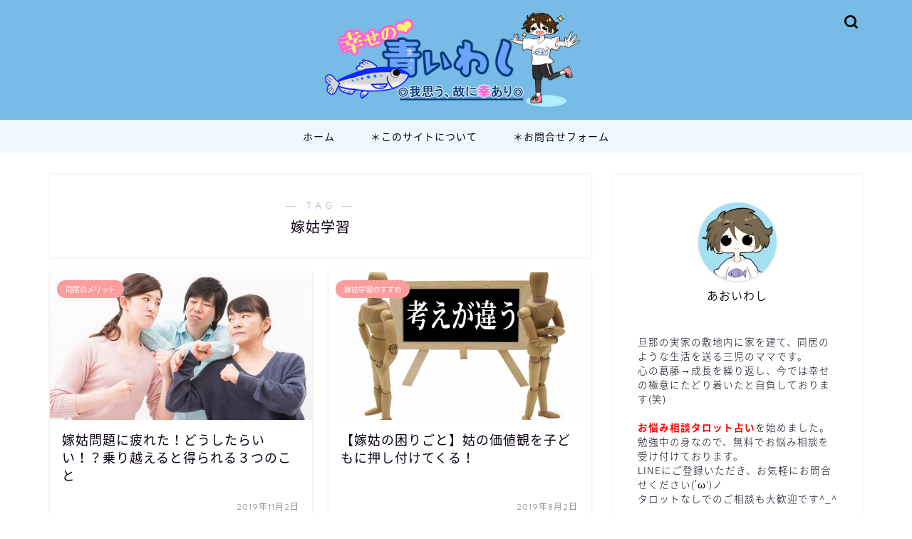

--- FILE ---
content_type: text/html; charset=UTF-8
request_url: https://aoiwashi.com/tag/%E5%AB%81%E5%A7%91%E5%AD%A6%E7%BF%92/
body_size: 22428
content:
<!DOCTYPE html>
<html lang="ja">
<head prefix="og: http://ogp.me/ns# fb: http://ogp.me/ns/fb# article: http://ogp.me/ns/article#">
<meta charset="utf-8">
<meta http-equiv="X-UA-Compatible" content="IE=edge">
<meta name="viewport" content="width=device-width, initial-scale=1">
<!-- ここからOGP -->
<meta property="og:type" content="blog">
<meta property="og:title" content="嫁姑学習タグの記事一覧｜幸せの青いわし">
<meta property="og:url" content="https://aoiwashi.com/tag/%e5%a7%91/">
<meta property="og:image" content="https://aoiwashi.com/wp-content/uploads/2023/12/ai001.png">
<meta property="og:site_name" content="幸せの青いわし">
<meta property="fb:admins" content="">
<meta name="twitter:card" content="summary">
<!-- ここまでOGP --> 

	<meta name="robots" content="noindex">
	<link rel="canonical" href="https://aoiwashi.com">
<title>【嫁姑学習】タグの記事一覧｜幸せの青いわし</title>
<meta name='robots' content='max-image-preview:large' />
<link rel='dns-prefetch' href='//ajax.googleapis.com' />
<link rel='dns-prefetch' href='//cdnjs.cloudflare.com' />
<link rel='dns-prefetch' href='//use.fontawesome.com' />
<link rel='dns-prefetch' href='//www.googletagmanager.com' />
<link rel='dns-prefetch' href='//pagead2.googlesyndication.com' />
<link rel="alternate" type="application/rss+xml" title="幸せの青いわし &raquo; フィード" href="https://aoiwashi.com/feed/" />
<link rel="alternate" type="application/rss+xml" title="幸せの青いわし &raquo; コメントフィード" href="https://aoiwashi.com/comments/feed/" />
<link rel="alternate" type="application/rss+xml" title="幸せの青いわし &raquo; 嫁姑学習 タグのフィード" href="https://aoiwashi.com/tag/%e5%ab%81%e5%a7%91%e5%ad%a6%e7%bf%92/feed/" />
<script type="text/javascript">
/* <![CDATA[ */
window._wpemojiSettings = {"baseUrl":"https:\/\/s.w.org\/images\/core\/emoji\/15.0.3\/72x72\/","ext":".png","svgUrl":"https:\/\/s.w.org\/images\/core\/emoji\/15.0.3\/svg\/","svgExt":".svg","source":{"concatemoji":"https:\/\/aoiwashi.com\/wp-includes\/js\/wp-emoji-release.min.js?ver=70412fa00aac039f20a521b583e445ac"}};
/*! This file is auto-generated */
!function(i,n){var o,s,e;function c(e){try{var t={supportTests:e,timestamp:(new Date).valueOf()};sessionStorage.setItem(o,JSON.stringify(t))}catch(e){}}function p(e,t,n){e.clearRect(0,0,e.canvas.width,e.canvas.height),e.fillText(t,0,0);var t=new Uint32Array(e.getImageData(0,0,e.canvas.width,e.canvas.height).data),r=(e.clearRect(0,0,e.canvas.width,e.canvas.height),e.fillText(n,0,0),new Uint32Array(e.getImageData(0,0,e.canvas.width,e.canvas.height).data));return t.every(function(e,t){return e===r[t]})}function u(e,t,n){switch(t){case"flag":return n(e,"\ud83c\udff3\ufe0f\u200d\u26a7\ufe0f","\ud83c\udff3\ufe0f\u200b\u26a7\ufe0f")?!1:!n(e,"\ud83c\uddfa\ud83c\uddf3","\ud83c\uddfa\u200b\ud83c\uddf3")&&!n(e,"\ud83c\udff4\udb40\udc67\udb40\udc62\udb40\udc65\udb40\udc6e\udb40\udc67\udb40\udc7f","\ud83c\udff4\u200b\udb40\udc67\u200b\udb40\udc62\u200b\udb40\udc65\u200b\udb40\udc6e\u200b\udb40\udc67\u200b\udb40\udc7f");case"emoji":return!n(e,"\ud83d\udc26\u200d\u2b1b","\ud83d\udc26\u200b\u2b1b")}return!1}function f(e,t,n){var r="undefined"!=typeof WorkerGlobalScope&&self instanceof WorkerGlobalScope?new OffscreenCanvas(300,150):i.createElement("canvas"),a=r.getContext("2d",{willReadFrequently:!0}),o=(a.textBaseline="top",a.font="600 32px Arial",{});return e.forEach(function(e){o[e]=t(a,e,n)}),o}function t(e){var t=i.createElement("script");t.src=e,t.defer=!0,i.head.appendChild(t)}"undefined"!=typeof Promise&&(o="wpEmojiSettingsSupports",s=["flag","emoji"],n.supports={everything:!0,everythingExceptFlag:!0},e=new Promise(function(e){i.addEventListener("DOMContentLoaded",e,{once:!0})}),new Promise(function(t){var n=function(){try{var e=JSON.parse(sessionStorage.getItem(o));if("object"==typeof e&&"number"==typeof e.timestamp&&(new Date).valueOf()<e.timestamp+604800&&"object"==typeof e.supportTests)return e.supportTests}catch(e){}return null}();if(!n){if("undefined"!=typeof Worker&&"undefined"!=typeof OffscreenCanvas&&"undefined"!=typeof URL&&URL.createObjectURL&&"undefined"!=typeof Blob)try{var e="postMessage("+f.toString()+"("+[JSON.stringify(s),u.toString(),p.toString()].join(",")+"));",r=new Blob([e],{type:"text/javascript"}),a=new Worker(URL.createObjectURL(r),{name:"wpTestEmojiSupports"});return void(a.onmessage=function(e){c(n=e.data),a.terminate(),t(n)})}catch(e){}c(n=f(s,u,p))}t(n)}).then(function(e){for(var t in e)n.supports[t]=e[t],n.supports.everything=n.supports.everything&&n.supports[t],"flag"!==t&&(n.supports.everythingExceptFlag=n.supports.everythingExceptFlag&&n.supports[t]);n.supports.everythingExceptFlag=n.supports.everythingExceptFlag&&!n.supports.flag,n.DOMReady=!1,n.readyCallback=function(){n.DOMReady=!0}}).then(function(){return e}).then(function(){var e;n.supports.everything||(n.readyCallback(),(e=n.source||{}).concatemoji?t(e.concatemoji):e.wpemoji&&e.twemoji&&(t(e.twemoji),t(e.wpemoji)))}))}((window,document),window._wpemojiSettings);
/* ]]> */
</script>
<link rel='stylesheet' id='sbi_styles-css' href='https://aoiwashi.com/wp-content/plugins/instagram-feed/css/sbi-styles.min.css?ver=6.10.0' type='text/css' media='all' />
<style id='wp-emoji-styles-inline-css' type='text/css'>

	img.wp-smiley, img.emoji {
		display: inline !important;
		border: none !important;
		box-shadow: none !important;
		height: 1em !important;
		width: 1em !important;
		margin: 0 0.07em !important;
		vertical-align: -0.1em !important;
		background: none !important;
		padding: 0 !important;
	}
</style>
<link rel='stylesheet' id='wp-block-library-css' href='https://aoiwashi.com/wp-includes/css/dist/block-library/style.min.css?ver=70412fa00aac039f20a521b583e445ac' type='text/css' media='all' />
<style id='classic-theme-styles-inline-css' type='text/css'>
/*! This file is auto-generated */
.wp-block-button__link{color:#fff;background-color:#32373c;border-radius:9999px;box-shadow:none;text-decoration:none;padding:calc(.667em + 2px) calc(1.333em + 2px);font-size:1.125em}.wp-block-file__button{background:#32373c;color:#fff;text-decoration:none}
</style>
<style id='global-styles-inline-css' type='text/css'>
body{--wp--preset--color--black: #000000;--wp--preset--color--cyan-bluish-gray: #abb8c3;--wp--preset--color--white: #ffffff;--wp--preset--color--pale-pink: #f78da7;--wp--preset--color--vivid-red: #cf2e2e;--wp--preset--color--luminous-vivid-orange: #ff6900;--wp--preset--color--luminous-vivid-amber: #fcb900;--wp--preset--color--light-green-cyan: #7bdcb5;--wp--preset--color--vivid-green-cyan: #00d084;--wp--preset--color--pale-cyan-blue: #8ed1fc;--wp--preset--color--vivid-cyan-blue: #0693e3;--wp--preset--color--vivid-purple: #9b51e0;--wp--preset--gradient--vivid-cyan-blue-to-vivid-purple: linear-gradient(135deg,rgba(6,147,227,1) 0%,rgb(155,81,224) 100%);--wp--preset--gradient--light-green-cyan-to-vivid-green-cyan: linear-gradient(135deg,rgb(122,220,180) 0%,rgb(0,208,130) 100%);--wp--preset--gradient--luminous-vivid-amber-to-luminous-vivid-orange: linear-gradient(135deg,rgba(252,185,0,1) 0%,rgba(255,105,0,1) 100%);--wp--preset--gradient--luminous-vivid-orange-to-vivid-red: linear-gradient(135deg,rgba(255,105,0,1) 0%,rgb(207,46,46) 100%);--wp--preset--gradient--very-light-gray-to-cyan-bluish-gray: linear-gradient(135deg,rgb(238,238,238) 0%,rgb(169,184,195) 100%);--wp--preset--gradient--cool-to-warm-spectrum: linear-gradient(135deg,rgb(74,234,220) 0%,rgb(151,120,209) 20%,rgb(207,42,186) 40%,rgb(238,44,130) 60%,rgb(251,105,98) 80%,rgb(254,248,76) 100%);--wp--preset--gradient--blush-light-purple: linear-gradient(135deg,rgb(255,206,236) 0%,rgb(152,150,240) 100%);--wp--preset--gradient--blush-bordeaux: linear-gradient(135deg,rgb(254,205,165) 0%,rgb(254,45,45) 50%,rgb(107,0,62) 100%);--wp--preset--gradient--luminous-dusk: linear-gradient(135deg,rgb(255,203,112) 0%,rgb(199,81,192) 50%,rgb(65,88,208) 100%);--wp--preset--gradient--pale-ocean: linear-gradient(135deg,rgb(255,245,203) 0%,rgb(182,227,212) 50%,rgb(51,167,181) 100%);--wp--preset--gradient--electric-grass: linear-gradient(135deg,rgb(202,248,128) 0%,rgb(113,206,126) 100%);--wp--preset--gradient--midnight: linear-gradient(135deg,rgb(2,3,129) 0%,rgb(40,116,252) 100%);--wp--preset--font-size--small: 13px;--wp--preset--font-size--medium: 20px;--wp--preset--font-size--large: 36px;--wp--preset--font-size--x-large: 42px;--wp--preset--spacing--20: 0.44rem;--wp--preset--spacing--30: 0.67rem;--wp--preset--spacing--40: 1rem;--wp--preset--spacing--50: 1.5rem;--wp--preset--spacing--60: 2.25rem;--wp--preset--spacing--70: 3.38rem;--wp--preset--spacing--80: 5.06rem;--wp--preset--shadow--natural: 6px 6px 9px rgba(0, 0, 0, 0.2);--wp--preset--shadow--deep: 12px 12px 50px rgba(0, 0, 0, 0.4);--wp--preset--shadow--sharp: 6px 6px 0px rgba(0, 0, 0, 0.2);--wp--preset--shadow--outlined: 6px 6px 0px -3px rgba(255, 255, 255, 1), 6px 6px rgba(0, 0, 0, 1);--wp--preset--shadow--crisp: 6px 6px 0px rgba(0, 0, 0, 1);}:where(.is-layout-flex){gap: 0.5em;}:where(.is-layout-grid){gap: 0.5em;}body .is-layout-flex{display: flex;}body .is-layout-flex{flex-wrap: wrap;align-items: center;}body .is-layout-flex > *{margin: 0;}body .is-layout-grid{display: grid;}body .is-layout-grid > *{margin: 0;}:where(.wp-block-columns.is-layout-flex){gap: 2em;}:where(.wp-block-columns.is-layout-grid){gap: 2em;}:where(.wp-block-post-template.is-layout-flex){gap: 1.25em;}:where(.wp-block-post-template.is-layout-grid){gap: 1.25em;}.has-black-color{color: var(--wp--preset--color--black) !important;}.has-cyan-bluish-gray-color{color: var(--wp--preset--color--cyan-bluish-gray) !important;}.has-white-color{color: var(--wp--preset--color--white) !important;}.has-pale-pink-color{color: var(--wp--preset--color--pale-pink) !important;}.has-vivid-red-color{color: var(--wp--preset--color--vivid-red) !important;}.has-luminous-vivid-orange-color{color: var(--wp--preset--color--luminous-vivid-orange) !important;}.has-luminous-vivid-amber-color{color: var(--wp--preset--color--luminous-vivid-amber) !important;}.has-light-green-cyan-color{color: var(--wp--preset--color--light-green-cyan) !important;}.has-vivid-green-cyan-color{color: var(--wp--preset--color--vivid-green-cyan) !important;}.has-pale-cyan-blue-color{color: var(--wp--preset--color--pale-cyan-blue) !important;}.has-vivid-cyan-blue-color{color: var(--wp--preset--color--vivid-cyan-blue) !important;}.has-vivid-purple-color{color: var(--wp--preset--color--vivid-purple) !important;}.has-black-background-color{background-color: var(--wp--preset--color--black) !important;}.has-cyan-bluish-gray-background-color{background-color: var(--wp--preset--color--cyan-bluish-gray) !important;}.has-white-background-color{background-color: var(--wp--preset--color--white) !important;}.has-pale-pink-background-color{background-color: var(--wp--preset--color--pale-pink) !important;}.has-vivid-red-background-color{background-color: var(--wp--preset--color--vivid-red) !important;}.has-luminous-vivid-orange-background-color{background-color: var(--wp--preset--color--luminous-vivid-orange) !important;}.has-luminous-vivid-amber-background-color{background-color: var(--wp--preset--color--luminous-vivid-amber) !important;}.has-light-green-cyan-background-color{background-color: var(--wp--preset--color--light-green-cyan) !important;}.has-vivid-green-cyan-background-color{background-color: var(--wp--preset--color--vivid-green-cyan) !important;}.has-pale-cyan-blue-background-color{background-color: var(--wp--preset--color--pale-cyan-blue) !important;}.has-vivid-cyan-blue-background-color{background-color: var(--wp--preset--color--vivid-cyan-blue) !important;}.has-vivid-purple-background-color{background-color: var(--wp--preset--color--vivid-purple) !important;}.has-black-border-color{border-color: var(--wp--preset--color--black) !important;}.has-cyan-bluish-gray-border-color{border-color: var(--wp--preset--color--cyan-bluish-gray) !important;}.has-white-border-color{border-color: var(--wp--preset--color--white) !important;}.has-pale-pink-border-color{border-color: var(--wp--preset--color--pale-pink) !important;}.has-vivid-red-border-color{border-color: var(--wp--preset--color--vivid-red) !important;}.has-luminous-vivid-orange-border-color{border-color: var(--wp--preset--color--luminous-vivid-orange) !important;}.has-luminous-vivid-amber-border-color{border-color: var(--wp--preset--color--luminous-vivid-amber) !important;}.has-light-green-cyan-border-color{border-color: var(--wp--preset--color--light-green-cyan) !important;}.has-vivid-green-cyan-border-color{border-color: var(--wp--preset--color--vivid-green-cyan) !important;}.has-pale-cyan-blue-border-color{border-color: var(--wp--preset--color--pale-cyan-blue) !important;}.has-vivid-cyan-blue-border-color{border-color: var(--wp--preset--color--vivid-cyan-blue) !important;}.has-vivid-purple-border-color{border-color: var(--wp--preset--color--vivid-purple) !important;}.has-vivid-cyan-blue-to-vivid-purple-gradient-background{background: var(--wp--preset--gradient--vivid-cyan-blue-to-vivid-purple) !important;}.has-light-green-cyan-to-vivid-green-cyan-gradient-background{background: var(--wp--preset--gradient--light-green-cyan-to-vivid-green-cyan) !important;}.has-luminous-vivid-amber-to-luminous-vivid-orange-gradient-background{background: var(--wp--preset--gradient--luminous-vivid-amber-to-luminous-vivid-orange) !important;}.has-luminous-vivid-orange-to-vivid-red-gradient-background{background: var(--wp--preset--gradient--luminous-vivid-orange-to-vivid-red) !important;}.has-very-light-gray-to-cyan-bluish-gray-gradient-background{background: var(--wp--preset--gradient--very-light-gray-to-cyan-bluish-gray) !important;}.has-cool-to-warm-spectrum-gradient-background{background: var(--wp--preset--gradient--cool-to-warm-spectrum) !important;}.has-blush-light-purple-gradient-background{background: var(--wp--preset--gradient--blush-light-purple) !important;}.has-blush-bordeaux-gradient-background{background: var(--wp--preset--gradient--blush-bordeaux) !important;}.has-luminous-dusk-gradient-background{background: var(--wp--preset--gradient--luminous-dusk) !important;}.has-pale-ocean-gradient-background{background: var(--wp--preset--gradient--pale-ocean) !important;}.has-electric-grass-gradient-background{background: var(--wp--preset--gradient--electric-grass) !important;}.has-midnight-gradient-background{background: var(--wp--preset--gradient--midnight) !important;}.has-small-font-size{font-size: var(--wp--preset--font-size--small) !important;}.has-medium-font-size{font-size: var(--wp--preset--font-size--medium) !important;}.has-large-font-size{font-size: var(--wp--preset--font-size--large) !important;}.has-x-large-font-size{font-size: var(--wp--preset--font-size--x-large) !important;}
.wp-block-navigation a:where(:not(.wp-element-button)){color: inherit;}
:where(.wp-block-post-template.is-layout-flex){gap: 1.25em;}:where(.wp-block-post-template.is-layout-grid){gap: 1.25em;}
:where(.wp-block-columns.is-layout-flex){gap: 2em;}:where(.wp-block-columns.is-layout-grid){gap: 2em;}
.wp-block-pullquote{font-size: 1.5em;line-height: 1.6;}
</style>
<link rel='stylesheet' id='ppress-frontend-css' href='https://aoiwashi.com/wp-content/plugins/wp-user-avatar/assets/css/frontend.min.css?ver=4.16.9' type='text/css' media='all' />
<link rel='stylesheet' id='ppress-flatpickr-css' href='https://aoiwashi.com/wp-content/plugins/wp-user-avatar/assets/flatpickr/flatpickr.min.css?ver=4.16.9' type='text/css' media='all' />
<link rel='stylesheet' id='ppress-select2-css' href='https://aoiwashi.com/wp-content/plugins/wp-user-avatar/assets/select2/select2.min.css?ver=70412fa00aac039f20a521b583e445ac' type='text/css' media='all' />
<link rel='stylesheet' id='ez-toc-css' href='https://aoiwashi.com/wp-content/plugins/easy-table-of-contents/assets/css/screen.min.css?ver=2.0.80' type='text/css' media='all' />
<style id='ez-toc-inline-css' type='text/css'>
div#ez-toc-container .ez-toc-title {font-size: 120%;}div#ez-toc-container .ez-toc-title {font-weight: 900;}div#ez-toc-container ul li , div#ez-toc-container ul li a {font-size: 100%;}div#ez-toc-container ul li , div#ez-toc-container ul li a {font-weight: 500;}div#ez-toc-container nav ul ul li {font-size: 90%;}.ez-toc-box-title {font-weight: bold; margin-bottom: 10px; text-align: center; text-transform: uppercase; letter-spacing: 1px; color: #666; padding-bottom: 5px;position:absolute;top:-4%;left:5%;background-color: inherit;transition: top 0.3s ease;}.ez-toc-box-title.toc-closed {top:-25%;}
.ez-toc-container-direction {direction: ltr;}.ez-toc-counter ul {direction: ltr;counter-reset: item ;}.ez-toc-counter nav ul li a::before {content: counter(item, numeric) '. ';margin-right: .2em; counter-increment: item;flex-grow: 0;flex-shrink: 0;float: left; }.ez-toc-widget-direction {direction: ltr;}.ez-toc-widget-container ul {direction: ltr;counter-reset: item ;}.ez-toc-widget-container nav ul li a::before {content: counter(item, numeric) '. ';margin-right: .2em; counter-increment: item;flex-grow: 0;flex-shrink: 0;float: left; }
</style>
<link rel='stylesheet' id='parent-style-css' href='https://aoiwashi.com/wp-content/themes/jin/style.css?ver=70412fa00aac039f20a521b583e445ac' type='text/css' media='all' />
<link rel='stylesheet' id='theme-style-css' href='https://aoiwashi.com/wp-content/themes/jin-child/style.css?ver=70412fa00aac039f20a521b583e445ac' type='text/css' media='all' />
<link rel='stylesheet' id='fontawesome-style-css' href='https://use.fontawesome.com/releases/v5.6.3/css/all.css?ver=70412fa00aac039f20a521b583e445ac' type='text/css' media='all' />
<link rel='stylesheet' id='swiper-style-css' href='https://cdnjs.cloudflare.com/ajax/libs/Swiper/4.0.7/css/swiper.min.css?ver=70412fa00aac039f20a521b583e445ac' type='text/css' media='all' />
<link rel='stylesheet' id='jquery-lazyloadxt-spinner-css-css' href='//aoiwashi.com/wp-content/plugins/a3-lazy-load/assets/css/jquery.lazyloadxt.spinner.css?ver=70412fa00aac039f20a521b583e445ac' type='text/css' media='all' />
<script type="text/javascript" src="https://ajax.googleapis.com/ajax/libs/jquery/1.12.4/jquery.min.js?ver=70412fa00aac039f20a521b583e445ac" id="jquery-js"></script>
<script type="text/javascript" src="https://aoiwashi.com/wp-content/plugins/wp-user-avatar/assets/flatpickr/flatpickr.min.js?ver=4.16.9" id="ppress-flatpickr-js"></script>
<script type="text/javascript" src="https://aoiwashi.com/wp-content/plugins/wp-user-avatar/assets/select2/select2.min.js?ver=4.16.9" id="ppress-select2-js"></script>
<link rel="https://api.w.org/" href="https://aoiwashi.com/wp-json/" /><link rel="alternate" type="application/json" href="https://aoiwashi.com/wp-json/wp/v2/tags/243" /><meta name="generator" content="Site Kit by Google 1.171.0" />	<style type="text/css">
		#wrapper {
			background-color: #fff;
			background-image: url();
					}

		.related-entry-headline-text span:before,
		#comment-title span:before,
		#reply-title span:before {
			background-color: #aad6ec;
			border-color: #aad6ec !important;
		}

		#breadcrumb:after,
		#page-top a {
			background-color: #5b5b5b;
		}

		footer {
			background-color: #5b5b5b;
		}

		.footer-inner a,
		#copyright,
		#copyright-center {
			border-color: #fff !important;
			color: #fff !important;
		}

		#footer-widget-area {
			border-color: #fff !important;
		}

		.page-top-footer a {
			color: #5b5b5b !important;
		}

		#breadcrumb ul li,
		#breadcrumb ul li a {
			color: #5b5b5b !important;
		}

		body,
		a,
		a:link,
		a:visited,
		.my-profile,
		.widgettitle,
		.tabBtn-mag label {
			color: #0d0015;
		}

		a:hover {
			color: #e22255;
		}

		.widget_nav_menu ul>li>a:before,
		.widget_categories ul>li>a:before,
		.widget_pages ul>li>a:before,
		.widget_recent_entries ul>li>a:before,
		.widget_archive ul>li>a:before,
		.widget_archive form:after,
		.widget_categories form:after,
		.widget_nav_menu ul>li>ul.sub-menu>li>a:before,
		.widget_categories ul>li>.children>li>a:before,
		.widget_pages ul>li>.children>li>a:before,
		.widget_nav_menu ul>li>ul.sub-menu>li>ul.sub-menu li>a:before,
		.widget_categories ul>li>.children>li>.children li>a:before,
		.widget_pages ul>li>.children>li>.children li>a:before {
			color: #aad6ec;
		}

		.widget_nav_menu ul .sub-menu .sub-menu li a:before {
			background-color: #0d0015 !important;
		}
		.d--labeling-act-border{
			border-color: rgba(13,0,21,0.18);
		}
		.c--labeling-act.d--labeling-act-solid{
			background-color: rgba(13,0,21,0.06);
		}
		.a--labeling-act{
			color: rgba(13,0,21,0.6);
		}
		.a--labeling-small-act span{
			background-color: rgba(13,0,21,0.21);
		}
		.c--labeling-act.d--labeling-act-strong{
			background-color: rgba(13,0,21,0.045);
		}
		.d--labeling-act-strong .a--labeling-act{
			color: rgba(13,0,21,0.75);
		}


		footer .footer-widget,
		footer .footer-widget a,
		footer .footer-widget ul li,
		.footer-widget.widget_nav_menu ul>li>a:before,
		.footer-widget.widget_categories ul>li>a:before,
		.footer-widget.widget_recent_entries ul>li>a:before,
		.footer-widget.widget_pages ul>li>a:before,
		.footer-widget.widget_archive ul>li>a:before,
		footer .widget_tag_cloud .tagcloud a:before {
			color: #fff !important;
			border-color: #fff !important;
		}

		footer .footer-widget .widgettitle {
			color: #fff !important;
			border-color: #fc9d9d !important;
		}

		footer .widget_nav_menu ul .children .children li a:before,
		footer .widget_categories ul .children .children li a:before,
		footer .widget_nav_menu ul .sub-menu .sub-menu li a:before {
			background-color: #fff !important;
		}

		#drawernav a:hover,
		.post-list-title,
		#prev-next p,
		#toc_container .toc_list li a {
			color: #0d0015 !important;
		}

		#header-box {
			background-color: #78bbe6;
		}

		@media (min-width: 768px) {

			#header-box .header-box10-bg:before,
			#header-box .header-box11-bg:before {
				border-radius: 2px;
			}
		}

		@media (min-width: 768px) {
			.top-image-meta {
				margin-top: calc(0px - 30px);
			}
		}

		@media (min-width: 1200px) {
			.top-image-meta {
				margin-top: calc(0px);
			}
		}

		.pickup-contents:before {
			background-color: #78bbe6 !important;
		}

		.main-image-text {
			color: #555;
		}

		.main-image-text-sub {
			color: #555;
		}

		@media (min-width: 481px) {
			#site-info {
				padding-top: 10px !important;
				padding-bottom: 10px !important;
			}
		}

		#site-info span a {
			color: #0d0015 !important;
		}

		#headmenu .headsns .line a svg {
			fill: #000000 !important;
		}

		#headmenu .headsns a,
		#headmenu {
			color: #000000 !important;
			border-color: #000000 !important;
		}

		.profile-follow .line-sns a svg {
			fill: #aad6ec !important;
		}

		.profile-follow .line-sns a:hover svg {
			fill: #fc9d9d !important;
		}

		.profile-follow a {
			color: #aad6ec !important;
			border-color: #aad6ec !important;
		}

		.profile-follow a:hover,
		#headmenu .headsns a:hover {
			color: #fc9d9d !important;
			border-color: #fc9d9d !important;
		}

		.search-box:hover {
			color: #fc9d9d !important;
			border-color: #fc9d9d !important;
		}

		#header #headmenu .headsns .line a:hover svg {
			fill: #fc9d9d !important;
		}

		.cps-icon-bar,
		#navtoggle:checked+.sp-menu-open .cps-icon-bar {
			background-color: #0d0015;
		}

		#nav-container {
			background-color: #eef9ff;
		}

		.menu-box .menu-item svg {
			fill: #0d0015;
		}

		#drawernav ul.menu-box>li>a,
		#drawernav2 ul.menu-box>li>a,
		#drawernav3 ul.menu-box>li>a,
		#drawernav4 ul.menu-box>li>a,
		#drawernav5 ul.menu-box>li>a,
		#drawernav ul.menu-box>li.menu-item-has-children:after,
		#drawernav2 ul.menu-box>li.menu-item-has-children:after,
		#drawernav3 ul.menu-box>li.menu-item-has-children:after,
		#drawernav4 ul.menu-box>li.menu-item-has-children:after,
		#drawernav5 ul.menu-box>li.menu-item-has-children:after {
			color: #0d0015 !important;
		}

		#drawernav ul.menu-box li a,
		#drawernav2 ul.menu-box li a,
		#drawernav3 ul.menu-box li a,
		#drawernav4 ul.menu-box li a,
		#drawernav5 ul.menu-box li a {
			font-size: 14px !important;
		}

		#drawernav3 ul.menu-box>li {
			color: #0d0015 !important;
		}

		#drawernav4 .menu-box>.menu-item>a:after,
		#drawernav3 .menu-box>.menu-item>a:after,
		#drawernav .menu-box>.menu-item>a:after {
			background-color: #0d0015 !important;
		}

		#drawernav2 .menu-box>.menu-item:hover,
		#drawernav5 .menu-box>.menu-item:hover {
			border-top-color: #aad6ec !important;
		}

		.cps-info-bar a {
			background-color: #ffcd44 !important;
		}

		@media (min-width: 768px) {
			.post-list-mag .post-list-item:not(:nth-child(2n)) {
				margin-right: 2.6%;
			}
		}

		@media (min-width: 768px) {

			#tab-1:checked~.tabBtn-mag li [for="tab-1"]:after,
			#tab-2:checked~.tabBtn-mag li [for="tab-2"]:after,
			#tab-3:checked~.tabBtn-mag li [for="tab-3"]:after,
			#tab-4:checked~.tabBtn-mag li [for="tab-4"]:after {
				border-top-color: #aad6ec !important;
			}

			.tabBtn-mag label {
				border-bottom-color: #aad6ec !important;
			}
		}

		#tab-1:checked~.tabBtn-mag li [for="tab-1"],
		#tab-2:checked~.tabBtn-mag li [for="tab-2"],
		#tab-3:checked~.tabBtn-mag li [for="tab-3"],
		#tab-4:checked~.tabBtn-mag li [for="tab-4"],
		#prev-next a.next:after,
		#prev-next a.prev:after,
		.more-cat-button a:hover span:before {
			background-color: #aad6ec !important;
		}


		.swiper-slide .post-list-cat,
		.post-list-mag .post-list-cat,
		.post-list-mag3col .post-list-cat,
		.post-list-mag-sp1col .post-list-cat,
		.swiper-pagination-bullet-active,
		.pickup-cat,
		.post-list .post-list-cat,
		#breadcrumb .bcHome a:hover span:before,
		.popular-item:nth-child(1) .pop-num,
		.popular-item:nth-child(2) .pop-num,
		.popular-item:nth-child(3) .pop-num {
			background-color: #fc9d9d !important;
		}

		.sidebar-btn a,
		.profile-sns-menu {
			background-color: #fc9d9d !important;
		}

		.sp-sns-menu a,
		.pickup-contents-box a:hover .pickup-title {
			border-color: #aad6ec !important;
			color: #aad6ec !important;
		}

		.pro-line svg {
			fill: #aad6ec !important;
		}

		.cps-post-cat a,
		.meta-cat,
		.popular-cat {
			background-color: #fc9d9d !important;
			border-color: #fc9d9d !important;
		}

		.tagicon,
		.tag-box a,
		#toc_container .toc_list>li,
		#toc_container .toc_title {
			color: #aad6ec !important;
		}

		.widget_tag_cloud a::before {
			color: #0d0015 !important;
		}

		.tag-box a,
		#toc_container:before {
			border-color: #aad6ec !important;
		}

		.cps-post-cat a:hover {
			color: #e22255 !important;
		}

		.pagination li:not([class*="current"]) a:hover,
		.widget_tag_cloud a:hover {
			background-color: #aad6ec !important;
		}

		.pagination li:not([class*="current"]) a:hover {
			opacity: 0.5 !important;
		}

		.pagination li.current a {
			background-color: #aad6ec !important;
			border-color: #aad6ec !important;
		}

		.nextpage a:hover span {
			color: #aad6ec !important;
			border-color: #aad6ec !important;
		}

		.cta-content:before {
			background-color: #393542 !important;
		}

		.cta-text,
		.info-title {
			color: #fff !important;
		}

		#footer-widget-area.footer_style1 .widgettitle {
			border-color: #fc9d9d !important;
		}

		.sidebar_style1 .widgettitle,
		.sidebar_style5 .widgettitle {
			border-color: #aad6ec !important;
		}

		.sidebar_style2 .widgettitle,
		.sidebar_style4 .widgettitle,
		.sidebar_style6 .widgettitle,
		#home-bottom-widget .widgettitle,
		#home-top-widget .widgettitle,
		#post-bottom-widget .widgettitle,
		#post-top-widget .widgettitle {
			background-color: #aad6ec !important;
		}

		#home-bottom-widget .widget_search .search-box input[type="submit"],
		#home-top-widget .widget_search .search-box input[type="submit"],
		#post-bottom-widget .widget_search .search-box input[type="submit"],
		#post-top-widget .widget_search .search-box input[type="submit"] {
			background-color: #fc9d9d !important;
		}

		.tn-logo-size {
			font-size: 50% !important;
		}

		@media (min-width: 481px) {
			.tn-logo-size img {
				width: calc(50%*0.5) !important;
			}
		}

		@media (min-width: 768px) {
			.tn-logo-size img {
				width: calc(50%*2.2) !important;
			}
		}

		@media (min-width: 1200px) {
			.tn-logo-size img {
				width: 50% !important;
			}
		}

		.sp-logo-size {
			font-size: 80% !important;
		}

		.sp-logo-size img {
			width: 80% !important;
		}

		.cps-post-main ul>li:before,
		.cps-post-main ol>li:before {
			background-color: #fc9d9d !important;
		}

		.profile-card .profile-title {
			background-color: #aad6ec !important;
		}

		.profile-card {
			border-color: #aad6ec !important;
		}

		.cps-post-main a {
			color: #e22255;
		}

		.cps-post-main .marker {
			background: -webkit-linear-gradient(transparent 60%, #ffe2e9 0%);
			background: linear-gradient(transparent 60%, #ffe2e9 0%);
		}

		.cps-post-main .marker2 {
			background: -webkit-linear-gradient(transparent 60%, #a9eaf2 0%);
			background: linear-gradient(transparent 60%, #a9eaf2 0%);
		}

		.cps-post-main .jic-sc {
			color: #e9546b;
		}


		.simple-box1 {
			border-color: #f79bb1 !important;
		}

		.simple-box2 {
			border-color: #f2bf7d !important;
		}

		.simple-box3 {
			border-color: #b5e28a !important;
		}

		.simple-box4 {
			border-color: #7badd8 !important;
		}

		.simple-box4:before {
			background-color: #7badd8;
		}

		.simple-box5 {
			border-color: #e896c7 !important;
		}

		.simple-box5:before {
			background-color: #e896c7;
		}

		.simple-box6 {
			background-color: #fffdef !important;
		}

		.simple-box7 {
			border-color: #def1f9 !important;
		}

		.simple-box7:before {
			background-color: #def1f9 !important;
		}

		.simple-box8 {
			border-color: #96ddc1 !important;
		}

		.simple-box8:before {
			background-color: #96ddc1 !important;
		}

		.simple-box9:before {
			background-color: #e1c0e8 !important;
		}

		.simple-box9:after {
			border-color: #e1c0e8 #e1c0e8 #fff #fff !important;
		}

		.kaisetsu-box1:before,
		.kaisetsu-box1-title {
			background-color: #ffb49e !important;
		}

		.kaisetsu-box2 {
			border-color: #9acc1e !important;
		}

		.kaisetsu-box2-title {
			background-color: #9acc1e !important;
		}

		.kaisetsu-box4 {
			border-color: #ea91a9 !important;
		}

		.kaisetsu-box4-title {
			background-color: #ea91a9 !important;
		}

		.kaisetsu-box5:before {
			background-color: #57b3ba !important;
		}

		.kaisetsu-box5-title {
			background-color: #57b3ba !important;
		}

		.concept-box1 {
			border-color: #85db8f !important;
		}

		.concept-box1:after {
			background-color: #85db8f !important;
		}

		.concept-box1:before {
			content: "ポイント" !important;
			color: #85db8f !important;
		}

		.concept-box2 {
			border-color: #f7cf6a !important;
		}

		.concept-box2:after {
			background-color: #f7cf6a !important;
		}

		.concept-box2:before {
			content: "注意点" !important;
			color: #f7cf6a !important;
		}

		.concept-box3 {
			border-color: #86cee8 !important;
		}

		.concept-box3:after {
			background-color: #86cee8 !important;
		}

		.concept-box3:before {
			content: "良い例" !important;
			color: #86cee8 !important;
		}

		.concept-box4 {
			border-color: #ed8989 !important;
		}

		.concept-box4:after {
			background-color: #ed8989 !important;
		}

		.concept-box4:before {
			content: "悪い例" !important;
			color: #ed8989 !important;
		}

		.concept-box5 {
			border-color: #9e9e9e !important;
		}

		.concept-box5:after {
			background-color: #9e9e9e !important;
		}

		.concept-box5:before {
			content: "参考" !important;
			color: #9e9e9e !important;
		}

		.concept-box6 {
			border-color: #8eaced !important;
		}

		.concept-box6:after {
			background-color: #8eaced !important;
		}

		.concept-box6:before {
			content: "メモ" !important;
			color: #8eaced !important;
		}

		.innerlink-box1,
		.blog-card {
			border-color: #9acc1e !important;
		}

		.innerlink-box1-title {
			background-color: #9acc1e !important;
			border-color: #9acc1e !important;
		}

		.innerlink-box1:before,
		.blog-card-hl-box {
			background-color: #9acc1e !important;
		}

		.jin-ac-box01-title::after {
			color: #aad6ec;
		}

		.color-button01 a,
		.color-button01 a:hover,
		.color-button01:before {
			background-color: #9acc1e !important;
		}

		.top-image-btn-color a,
		.top-image-btn-color a:hover,
		.top-image-btn-color:before {
			background-color: #ffcd44 !important;
		}

		.color-button02 a,
		.color-button02 a:hover,
		.color-button02:before {
			background-color: #e22255 !important;
		}

		.color-button01-big a,
		.color-button01-big a:hover,
		.color-button01-big:before {
			background-color: #e22255 !important;
		}

		.color-button01-big a,
		.color-button01-big:before {
			border-radius: 5px !important;
		}

		.color-button01-big a {
			padding-top: 20px !important;
			padding-bottom: 20px !important;
		}

		.color-button02-big a,
		.color-button02-big a:hover,
		.color-button02-big:before {
			background-color: #e25178 !important;
		}

		.color-button02-big a,
		.color-button02-big:before {
			border-radius: 40px !important;
		}

		.color-button02-big a {
			padding-top: 20px !important;
			padding-bottom: 20px !important;
		}

		.color-button01-big {
			width: 75% !important;
		}

		.color-button02-big {
			width: 75% !important;
		}

		.top-image-btn-color:before,
		.color-button01:before,
		.color-button02:before,
		.color-button01-big:before,
		.color-button02-big:before {
			bottom: -1px;
			left: -1px;
			width: 100%;
			height: 100%;
			border-radius: 6px;
			box-shadow: 0px 1px 5px 0px rgba(0, 0, 0, 0.25);
			-webkit-transition: all .4s;
			transition: all .4s;
		}

		.top-image-btn-color a:hover,
		.color-button01 a:hover,
		.color-button02 a:hover,
		.color-button01-big a:hover,
		.color-button02-big a:hover {
			-webkit-transform: translateY(2px);
			transform: translateY(2px);
			-webkit-filter: brightness(0.95);
			filter: brightness(0.95);
		}

		.top-image-btn-color:hover:before,
		.color-button01:hover:before,
		.color-button02:hover:before,
		.color-button01-big:hover:before,
		.color-button02-big:hover:before {
			-webkit-transform: translateY(2px);
			transform: translateY(2px);
			box-shadow: none !important;
		}

		.h2-style01 h2,
		.h2-style02 h2:before,
		.h2-style03 h2,
		.h2-style04 h2:before,
		.h2-style05 h2,
		.h2-style07 h2:before,
		.h2-style07 h2:after,
		.h3-style03 h3:before,
		.h3-style02 h3:before,
		.h3-style05 h3:before,
		.h3-style07 h3:before,
		.h2-style08 h2:after,
		.h2-style10 h2:before,
		.h2-style10 h2:after,
		.h3-style02 h3:after,
		.h4-style02 h4:before {
			background-color: #aad6ec !important;
		}

		.h3-style01 h3,
		.h3-style04 h3,
		.h3-style05 h3,
		.h3-style06 h3,
		.h4-style01 h4,
		.h2-style02 h2,
		.h2-style08 h2,
		.h2-style08 h2:before,
		.h2-style09 h2,
		.h4-style03 h4 {
			border-color: #aad6ec !important;
		}

		.h2-style05 h2:before {
			border-top-color: #aad6ec !important;
		}

		.h2-style06 h2:before,
		.sidebar_style3 .widgettitle:after {
			background-image: linear-gradient(-45deg,
					transparent 25%,
					#aad6ec 25%,
					#aad6ec 50%,
					transparent 50%,
					transparent 75%,
					#aad6ec 75%,
					#aad6ec);
		}

		.jin-h2-icons.h2-style02 h2 .jic:before,
		.jin-h2-icons.h2-style04 h2 .jic:before,
		.jin-h2-icons.h2-style06 h2 .jic:before,
		.jin-h2-icons.h2-style07 h2 .jic:before,
		.jin-h2-icons.h2-style08 h2 .jic:before,
		.jin-h2-icons.h2-style09 h2 .jic:before,
		.jin-h2-icons.h2-style10 h2 .jic:before,
		.jin-h3-icons.h3-style01 h3 .jic:before,
		.jin-h3-icons.h3-style02 h3 .jic:before,
		.jin-h3-icons.h3-style03 h3 .jic:before,
		.jin-h3-icons.h3-style04 h3 .jic:before,
		.jin-h3-icons.h3-style05 h3 .jic:before,
		.jin-h3-icons.h3-style06 h3 .jic:before,
		.jin-h3-icons.h3-style07 h3 .jic:before,
		.jin-h4-icons.h4-style01 h4 .jic:before,
		.jin-h4-icons.h4-style02 h4 .jic:before,
		.jin-h4-icons.h4-style03 h4 .jic:before,
		.jin-h4-icons.h4-style04 h4 .jic:before {
			color: #aad6ec;
		}

		@media all and (-ms-high-contrast:none) {

			*::-ms-backdrop,
			.color-button01:before,
			.color-button02:before,
			.color-button01-big:before,
			.color-button02-big:before {
				background-color: #595857 !important;
			}
		}

		.jin-lp-h2 h2,
		.jin-lp-h2 h2 {
			background-color: transparent !important;
			border-color: transparent !important;
			color: #0d0015 !important;
		}

		.jincolumn-h3style2 {
			border-color: #aad6ec !important;
		}

		.jinlph2-style1 h2:first-letter {
			color: #aad6ec !important;
		}

		.jinlph2-style2 h2,
		.jinlph2-style3 h2 {
			border-color: #aad6ec !important;
		}

		.jin-photo-title .jin-fusen1-down,
		.jin-photo-title .jin-fusen1-even,
		.jin-photo-title .jin-fusen1-up {
			border-left-color: #aad6ec;
		}

		.jin-photo-title .jin-fusen2,
		.jin-photo-title .jin-fusen3 {
			background-color: #aad6ec;
		}

		.jin-photo-title .jin-fusen2:before,
		.jin-photo-title .jin-fusen3:before {
			border-top-color: #aad6ec;
		}

		.has-huge-font-size {
			font-size: 42px !important;
		}

		.has-large-font-size {
			font-size: 36px !important;
		}

		.has-medium-font-size {
			font-size: 20px !important;
		}

		.has-normal-font-size {
			font-size: 16px !important;
		}

		.has-small-font-size {
			font-size: 13px !important;
		}
	</style>

<!-- Site Kit が追加した Google AdSense メタタグ -->
<meta name="google-adsense-platform-account" content="ca-host-pub-2644536267352236">
<meta name="google-adsense-platform-domain" content="sitekit.withgoogle.com">
<!-- Site Kit が追加した End Google AdSense メタタグ -->
<style type="text/css">.recentcomments a{display:inline !important;padding:0 !important;margin:0 !important;}</style>
<!-- Google AdSense スニペット (Site Kit が追加) -->
<script type="text/javascript" async="async" src="https://pagead2.googlesyndication.com/pagead/js/adsbygoogle.js?client=ca-pub-5622440951455937&amp;host=ca-host-pub-2644536267352236" crossorigin="anonymous"></script>

<!-- (ここまで) Google AdSense スニペット (Site Kit が追加) -->
<link rel="icon" href="https://aoiwashi.com/wp-content/uploads/2022/09/cropped-icon001-32x32.png" sizes="32x32" />
<link rel="icon" href="https://aoiwashi.com/wp-content/uploads/2022/09/cropped-icon001-192x192.png" sizes="192x192" />
<link rel="apple-touch-icon" href="https://aoiwashi.com/wp-content/uploads/2022/09/cropped-icon001-180x180.png" />
<meta name="msapplication-TileImage" content="https://aoiwashi.com/wp-content/uploads/2022/09/cropped-icon001-270x270.png" />
		<style type="text/css" id="wp-custom-css">
			.proflink a{
	display:block;
	text-align:center;
	padding:7px 10px;
	background:#aaa;/*カラーは変更*/
	width:50%;
	margin:0 auto;
	margin-top:20px;
	border-radius:20px;
	border:3px double #fff;
	font-size:0.65rem;
	color:#fff;
}
.proflink a:hover{
		opacity:0.75;
}

.pickup-image,
.new-entry-item .eyecatch,
.post-list-thumb {
    position: relative;
    overflow: hidden;
    width: 100%;
}
.pickup-image:before,
.new-entry-item .eyecatch:before,
.post-list-thumb:before {
    content:"";
    display: block;
    padding-top: 56.25%; /* 16:9 */
}
.pickup-image img,
.new-entry-item .eyecatch img,
.post-list-thumb img {
    position: absolute;
    top: 50%;
    left: 50%;
   -webkit-transform: translate(-50%, -50%) !important;
   transform: translate(-50%, -50%) !important;
}		</style>
			
<!--カエレバCSS-->
<!--アプリーチCSS-->

<!-- Google Tag Manager -->
<script>(function(w,d,s,l,i){w[l]=w[l]||[];w[l].push({'gtm.start':
new Date().getTime(),event:'gtm.js'});var f=d.getElementsByTagName(s)[0],
j=d.createElement(s),dl=l!='dataLayer'?'&l='+l:'';j.async=true;j.src=
'https://www.googletagmanager.com/gtm.js?id='+i+dl;f.parentNode.insertBefore(j,f);
})(window,document,'script','dataLayer','GTM-TZGBF7WG');</script>
<!-- End Google Tag Manager -->
</head>
<body data-rsssl=1 class="archive tag tag-243" id="nts-style">
<div id="wrapper">

		
	<div id="scroll-content" class="animate-off">
	
		<!--ヘッダー-->

								
<div id="header-box" class="tn_on header-box animate-off">
	<div id="header" class="header-type2 header animate-off">
		
		<div id="site-info" class="ef">
							<span class="tn-logo-size"><a href='https://aoiwashi.com/' title='幸せの青いわし' rel='home'><img src='https://aoiwashi.com/wp-content/uploads/2023/02/top001.png' alt='幸せの青いわし'></a></span>
					</div>

	
				<div id="headmenu">
			<span class="headsns tn_sns_off">
									<span class="twitter"><a href="#"><i class="jic-type jin-ifont-twitter" aria-hidden="true"></i></a></span>
													<span class="facebook">
					<a href="#"><i class="jic-type jin-ifont-facebook" aria-hidden="true"></i></a>
					</span>
													<span class="instagram">
					<a href="#"><i class="jic-type jin-ifont-instagram" aria-hidden="true"></i></a>
					</span>
									
									<span class="line">
						<a href="#" target="_blank"><i class="jic-type jin-ifont-line" aria-hidden="true"></i></a>
					</span>
									

			</span>
			<span class="headsearch tn_search_on">
				<form class="search-box" role="search" method="get" id="searchform" action="https://aoiwashi.com/">
	<input type="search" placeholder="" class="text search-text" value="" name="s" id="s">
	<input type="submit" id="searchsubmit" value="&#xe931;">
</form>
			</span>
		</div>
		
	</div>
	
		
</div>

		
	<!--グローバルナビゲーション layout1-->
				<div id="nav-container" class="header-style3-animate animate-off">
			<div id="drawernav" class="ef">
				<nav class="fixed-content"><ul class="menu-box"><li class="menu-item menu-item-type-custom menu-item-object-custom menu-item-home menu-item-has-children menu-item-168"><a href="https://aoiwashi.com/">ホーム</a>
<ul class="sub-menu">
	<li class="menu-item menu-item-type-post_type menu-item-object-page menu-item-171"><a href="https://aoiwashi.com/profile/">＊自己紹介</a></li>
</ul>
</li>
<li class="menu-item menu-item-type-post_type menu-item-object-page menu-item-169"><a href="https://aoiwashi.com/about/">＊このサイトについて</a></li>
<li class="menu-item menu-item-type-post_type menu-item-object-page menu-item-3810"><a href="https://aoiwashi.com/contact-form/">＊お問合せフォーム</a></li>
</ul></nav>			</div>
		</div>
				<!--グローバルナビゲーション layout1-->
		
		<!--ヘッダー-->

		<div class="clearfix"></div>

			
														
		
	<div id="contents">
		
		<!--メインコンテンツ-->
		<main id="main-contents" class="main-contents article_style1 animate-off" itemscope itemtype="https://schema.org/Blog">
			<section class="cps-post-box hentry">
				<header class="archive-post-header">
											<span class="archive-title-sub ef">― TAG ―</span>
						<h1 class="archive-title entry-title" itemprop="headline">嫁姑学習</h1>
										<div class="cps-post-meta vcard">
						<span class="writer fn" itemprop="author" itemscope itemtype="https://schema.org/Person"><span itemprop="name">あおいわし</span></span>
					</div>
				</header>
			</section>

			<section class="entry-content archive-box">
				<div class="toppost-list-box-simple">

	<div class="post-list-mag">
				<article class="post-list-item" itemscope itemtype="https://schema.org/BlogPosting">
	<a class="post-list-link" rel="bookmark" href="https://aoiwashi.com/mil-dil-problems/benefits-of-living-together/mil-dil-merit/" itemprop='mainEntityOfPage'>
		<div class="post-list-inner">
			<div class="post-list-thumb" itemprop="image" itemscope itemtype="https://schema.org/ImageObject">
															<img src="//aoiwashi.com/wp-content/plugins/a3-lazy-load/assets/images/lazy_placeholder.gif" data-lazy-type="image" data-src="https://aoiwashi.com/wp-content/uploads/2019/11/544921_s-640x360.jpg" class="lazy lazy-hidden attachment-small_size size-small_size wp-post-image" alt="" width ="368" height ="207" decoding="async" fetchpriority="high" /><noscript><img src="https://aoiwashi.com/wp-content/uploads/2019/11/544921_s-640x360.jpg" class="attachment-small_size size-small_size wp-post-image" alt="" width ="368" height ="207" decoding="async" fetchpriority="high" /></noscript>						<meta itemprop="url" content="https://aoiwashi.com/wp-content/uploads/2019/11/544921_s-640x360.jpg">
						<meta itemprop="width" content="640">
						<meta itemprop="height" content="360">
												</div>
			<div class="post-list-meta vcard">
								<span class="post-list-cat category-benefits-of-living-together" style="background-color:!important;" itemprop="keywords">同居のメリット</span>
				
				<h2 class="post-list-title entry-title" itemprop="headline">嫁姑問題に疲れた！どうしたらいい！？乗り越えると得られる３つのこと</h2>

									<span class="post-list-date date updated ef" itemprop="datePublished dateModified" datetime="2019-11-02" content="2019-11-02">2019年11月2日</span>
				
				<span class="writer fn" itemprop="author" itemscope itemtype="https://schema.org/Person"><span itemprop="name">あおいわし</span></span>

				<div class="post-list-publisher" itemprop="publisher" itemscope itemtype="https://schema.org/Organization">
					<span itemprop="logo" itemscope itemtype="https://schema.org/ImageObject">
						<span itemprop="url">https://aoiwashi.com/wp-content/uploads/2023/02/top001.png</span>
					</span>
					<span itemprop="name">幸せの青いわし</span>
				</div>
			</div>
		</div>
	</a>
</article>				<article class="post-list-item" itemscope itemtype="https://schema.org/BlogPosting">
	<a class="post-list-link" rel="bookmark" href="https://aoiwashi.com/mil-dil-problems/the-difference-of-values/" itemprop='mainEntityOfPage'>
		<div class="post-list-inner">
			<div class="post-list-thumb" itemprop="image" itemscope itemtype="https://schema.org/ImageObject">
															<img src="//aoiwashi.com/wp-content/plugins/a3-lazy-load/assets/images/lazy_placeholder.gif" data-lazy-type="image" data-src="https://aoiwashi.com/wp-content/uploads/2019/08/kanngaegatigau.jpg" class="lazy lazy-hidden attachment-small_size size-small_size wp-post-image" alt="" width ="368" height ="207" decoding="async" /><noscript><img src="https://aoiwashi.com/wp-content/uploads/2019/08/kanngaegatigau.jpg" class="attachment-small_size size-small_size wp-post-image" alt="" width ="368" height ="207" decoding="async" /></noscript>						<meta itemprop="url" content="https://aoiwashi.com/wp-content/uploads/2019/08/kanngaegatigau.jpg">
						<meta itemprop="width" content="640">
						<meta itemprop="height" content="360">
												</div>
			<div class="post-list-meta vcard">
								<span class="post-list-cat category-mil-dil-problems" style="background-color:!important;" itemprop="keywords">嫁姑学習のすすめ</span>
				
				<h2 class="post-list-title entry-title" itemprop="headline">【嫁姑の困りごと】姑の価値観を子どもに押し付けてくる！</h2>

									<span class="post-list-date date updated ef" itemprop="datePublished dateModified" datetime="2019-08-02" content="2019-08-02">2019年8月2日</span>
				
				<span class="writer fn" itemprop="author" itemscope itemtype="https://schema.org/Person"><span itemprop="name">あおいわし</span></span>

				<div class="post-list-publisher" itemprop="publisher" itemscope itemtype="https://schema.org/Organization">
					<span itemprop="logo" itemscope itemtype="https://schema.org/ImageObject">
						<span itemprop="url">https://aoiwashi.com/wp-content/uploads/2023/02/top001.png</span>
					</span>
					<span itemprop="name">幸せの青いわし</span>
				</div>
			</div>
		</div>
	</a>
</article>				<article class="post-list-item" itemscope itemtype="https://schema.org/BlogPosting">
	<a class="post-list-link" rel="bookmark" href="https://aoiwashi.com/mil-dil-problems/anger-point/" itemprop='mainEntityOfPage'>
		<div class="post-list-inner">
			<div class="post-list-thumb" itemprop="image" itemscope itemtype="https://schema.org/ImageObject">
															<img src="//aoiwashi.com/wp-content/plugins/a3-lazy-load/assets/images/lazy_placeholder.gif" data-lazy-type="image" data-src="https://aoiwashi.com/wp-content/uploads/2019/07/yometome007-640x360.jpg" class="lazy lazy-hidden attachment-small_size size-small_size wp-post-image" alt="" width ="368" height ="207" decoding="async" /><noscript><img src="https://aoiwashi.com/wp-content/uploads/2019/07/yometome007-640x360.jpg" class="attachment-small_size size-small_size wp-post-image" alt="" width ="368" height ="207" decoding="async" /></noscript>						<meta itemprop="url" content="https://aoiwashi.com/wp-content/uploads/2019/07/yometome007-640x360.jpg">
						<meta itemprop="width" content="640">
						<meta itemprop="height" content="360">
												</div>
			<div class="post-list-meta vcard">
								<span class="post-list-cat category-mil-dil-problems" style="background-color:!important;" itemprop="keywords">嫁姑学習のすすめ</span>
				
				<h2 class="post-list-title entry-title" itemprop="headline">姑が突然怒り出した！なぜ！？性格診断で相手を知ろう</h2>

									<span class="post-list-date date updated ef" itemprop="datePublished dateModified" datetime="2019-07-31" content="2019-07-31">2019年7月31日</span>
				
				<span class="writer fn" itemprop="author" itemscope itemtype="https://schema.org/Person"><span itemprop="name">あおいわし</span></span>

				<div class="post-list-publisher" itemprop="publisher" itemscope itemtype="https://schema.org/Organization">
					<span itemprop="logo" itemscope itemtype="https://schema.org/ImageObject">
						<span itemprop="url">https://aoiwashi.com/wp-content/uploads/2023/02/top001.png</span>
					</span>
					<span itemprop="name">幸せの青いわし</span>
				</div>
			</div>
		</div>
	</a>
</article>				<article class="post-list-item" itemscope itemtype="https://schema.org/BlogPosting">
	<a class="post-list-link" rel="bookmark" href="https://aoiwashi.com/mil-dil-problems/benefits-of-living-together/benefit/" itemprop='mainEntityOfPage'>
		<div class="post-list-inner">
			<div class="post-list-thumb" itemprop="image" itemscope itemtype="https://schema.org/ImageObject">
															<img src="//aoiwashi.com/wp-content/plugins/a3-lazy-load/assets/images/lazy_placeholder.gif" data-lazy-type="image" data-src="https://aoiwashi.com/wp-content/uploads/2019/07/24163426_s-640x360.jpg" class="lazy lazy-hidden attachment-small_size size-small_size wp-post-image" alt="" width ="368" height ="207" decoding="async" loading="lazy" /><noscript><img src="https://aoiwashi.com/wp-content/uploads/2019/07/24163426_s-640x360.jpg" class="attachment-small_size size-small_size wp-post-image" alt="" width ="368" height ="207" decoding="async" loading="lazy" /></noscript>						<meta itemprop="url" content="https://aoiwashi.com/wp-content/uploads/2019/07/24163426_s-640x360.jpg">
						<meta itemprop="width" content="640">
						<meta itemprop="height" content="360">
												</div>
			<div class="post-list-meta vcard">
								<span class="post-list-cat category-benefits-of-living-together" style="background-color:!important;" itemprop="keywords">同居のメリット</span>
				
				<h2 class="post-list-title entry-title" itemprop="headline">義両親と同居して良かった！３つのエピソード</h2>

									<span class="post-list-date date updated ef" itemprop="datePublished dateModified" datetime="2019-07-29" content="2019-07-29">2019年7月29日</span>
				
				<span class="writer fn" itemprop="author" itemscope itemtype="https://schema.org/Person"><span itemprop="name">あおいわし</span></span>

				<div class="post-list-publisher" itemprop="publisher" itemscope itemtype="https://schema.org/Organization">
					<span itemprop="logo" itemscope itemtype="https://schema.org/ImageObject">
						<span itemprop="url">https://aoiwashi.com/wp-content/uploads/2023/02/top001.png</span>
					</span>
					<span itemprop="name">幸せの青いわし</span>
				</div>
			</div>
		</div>
	</a>
</article>		
		<section class="pager-top">
					</section>
	</div>
</div>			</section>
			
											</main>

		<!--サイドバー-->
<div id="sidebar" class="sideber sidebar_style1 animate-off" role="complementary" itemscope itemtype="https://schema.org/WPSideBar">
		
	<div id="widget-profile-3" class="widget widget-profile">		<div class="my-profile">
			<div class="myjob"></div>
			<div class="myname">あおいわし</div>
			<div class="my-profile-thumb">		
				<a href="https://aoiwashi.com/profile/"><img class="lazy lazy-hidden" src="//aoiwashi.com/wp-content/plugins/a3-lazy-load/assets/images/lazy_placeholder.gif" data-lazy-type="image" data-src="https://aoiwashi.com/wp-content/uploads/2022/09/icon001-150x150.png" alt="" width="110" height="110" /><noscript><img src="https://aoiwashi.com/wp-content/uploads/2022/09/icon001-150x150.png" alt="" width="110" height="110" /></noscript></a>
			</div>
			<div class="myintro">旦那の実家の敷地内に家を建て、同居のような生活を送る三児のママです。<br>
心の葛藤→成長を繰り返し、今では幸せの極意にたどり着いたと自負しております(笑)<br>
<br>
<b><font color="red">お悩み相談タロット占い</b></font>を始めました。<br>
勉強中の身なので、無料でお悩み相談を受け付けております。<br>
LINEにご登録いただき、お気軽にお問合せください('ω')ノ<br>
タロットなしでのご相談も大歓迎です^_^<br>
<br>
<center>お悩み相談専用LINEはコチラ↓<br>
<a href="https://lin.ee/aOZbflj"><img class="lazy lazy-hidden" src="//aoiwashi.com/wp-content/plugins/a3-lazy-load/assets/images/lazy_placeholder.gif" data-lazy-type="image" data-src="https://scdn.line-apps.com/n/line_add_friends/btn/ja.png" alt="友だち追加" height="36" border="0"><noscript><img src="https://scdn.line-apps.com/n/line_add_friends/btn/ja.png" alt="友だち追加" height="36" border="0"></noscript></a></center></div>
					</div>
		</div><div id="block-7" class="widget widget_block">
<figure class="wp-block-embed is-type-video is-provider-youtube wp-block-embed-youtube wp-embed-aspect-16-9 wp-has-aspect-ratio"><div class="wp-block-embed__wrapper">
<iframe class="lazy lazy-hidden" loading="lazy" title="幸せ筋を鍛えて幸福な人生を！生きている幸運に気づいていますか？" width="500" height="281" data-lazy-type="iframe" data-src="https://www.youtube.com/embed/8ig-Vrad400?feature=oembed" frameborder="0" allow="accelerometer; autoplay; clipboard-write; encrypted-media; gyroscope; picture-in-picture; web-share" referrerpolicy="strict-origin-when-cross-origin" allowfullscreen></iframe><noscript><iframe loading="lazy" title="幸せ筋を鍛えて幸福な人生を！生きている幸運に気づいていますか？" width="500" height="281" src="https://www.youtube.com/embed/8ig-Vrad400?feature=oembed" frameborder="0" allow="accelerometer; autoplay; clipboard-write; encrypted-media; gyroscope; picture-in-picture; web-share" referrerpolicy="strict-origin-when-cross-origin" allowfullscreen></iframe></noscript>
</div><figcaption class="wp-element-caption">Youtubeあります('ω')ノ</figcaption></figure>
</div><div id="block-13" class="widget widget_block">
<figure class="wp-block-embed is-type-rich is-provider-amazon wp-block-embed-amazon"><div class="wp-block-embed__wrapper">
<iframe class="lazy lazy-hidden" loading="lazy" title="嫁姑学習のすすめ" type="text/html" width="500" height="550" frameborder="0" allowfullscreen style="max-width:100%" data-lazy-type="iframe" data-src="https://read.amazon.com.au/kp/card?preview=inline&linkCode=kpd&ref_=k4w_oembed_0WERM9du42ioi6&asin=B0CT3Z6C4R&tag=kpembed-20"></iframe><noscript><iframe loading="lazy" title="嫁姑学習のすすめ" type="text/html" width="500" height="550" frameborder="0" allowfullscreen style="max-width:100%" src="https://read.amazon.com.au/kp/card?preview=inline&linkCode=kpd&ref_=k4w_oembed_0WERM9du42ioi6&asin=B0CT3Z6C4R&tag=kpembed-20"></iframe></noscript>
</div><figcaption class="wp-element-caption">著書：嫁姑学習のすすめ<br>kindleにて500円で販売中です(*'ω'*)</figcaption></figure>
</div><div id="block-5" class="widget widget_block">
<div id="sb_instagram"  class="sbi sbi_mob_col_1 sbi_tab_col_2 sbi_col_2 sbi_width_resp" style="padding-bottom: 10px;"	 data-feedid="*1"  data-res="auto" data-cols="2" data-colsmobile="1" data-colstablet="2" data-num="4" data-nummobile="2" data-item-padding="5"	 data-shortcode-atts="{&quot;feed&quot;:&quot;1&quot;}"  data-postid="891" data-locatornonce="692fbe5725" data-imageaspectratio="1:1" data-sbi-flags="favorLocal">
	<div class="sb_instagram_header  sbi_no_avatar"   >
	<a class="sbi_header_link" target="_blank"
	   rel="nofollow noopener" href="https://www.instagram.com/aoi.washi/" title="@aoi.washi">
		<div class="sbi_header_text sbi_no_bio">
			<div class="sbi_header_img">
				
									<div class="sbi_header_hashtag_icon"  ><svg class="sbi_new_logo fa-instagram fa-w-14" aria-hidden="true" data-fa-processed="" aria-label="Instagram" data-prefix="fab" data-icon="instagram" role="img" viewBox="0 0 448 512">
                    <path fill="currentColor" d="M224.1 141c-63.6 0-114.9 51.3-114.9 114.9s51.3 114.9 114.9 114.9S339 319.5 339 255.9 287.7 141 224.1 141zm0 189.6c-41.1 0-74.7-33.5-74.7-74.7s33.5-74.7 74.7-74.7 74.7 33.5 74.7 74.7-33.6 74.7-74.7 74.7zm146.4-194.3c0 14.9-12 26.8-26.8 26.8-14.9 0-26.8-12-26.8-26.8s12-26.8 26.8-26.8 26.8 12 26.8 26.8zm76.1 27.2c-1.7-35.9-9.9-67.7-36.2-93.9-26.2-26.2-58-34.4-93.9-36.2-37-2.1-147.9-2.1-184.9 0-35.8 1.7-67.6 9.9-93.9 36.1s-34.4 58-36.2 93.9c-2.1 37-2.1 147.9 0 184.9 1.7 35.9 9.9 67.7 36.2 93.9s58 34.4 93.9 36.2c37 2.1 147.9 2.1 184.9 0 35.9-1.7 67.7-9.9 93.9-36.2 26.2-26.2 34.4-58 36.2-93.9 2.1-37 2.1-147.8 0-184.8zM398.8 388c-7.8 19.6-22.9 34.7-42.6 42.6-29.5 11.7-99.5 9-132.1 9s-102.7 2.6-132.1-9c-19.6-7.8-34.7-22.9-42.6-42.6-11.7-29.5-9-99.5-9-132.1s-2.6-102.7 9-132.1c7.8-19.6 22.9-34.7 42.6-42.6 29.5-11.7 99.5-9 132.1-9s102.7-2.6 132.1 9c19.6 7.8 34.7 22.9 42.6 42.6 11.7 29.5 9 99.5 9 132.1s2.7 102.7-9 132.1z"></path>
                </svg></div>
							</div>

			<div class="sbi_feedtheme_header_text">
				<h3>aoi.washi</h3>
							</div>
		</div>
	</a>
</div>

	<div id="sbi_images"  style="gap: 10px;">
		<div class="sbi_item sbi_type_image sbi_new sbi_transition"
	id="sbi_18062963605446763" data-date="1697504412">
	<div class="sbi_photo_wrap">
		<a class="sbi_photo" href="https://www.instagram.com/p/Cyew9P9NEIJ/" target="_blank" rel="noopener nofollow"
			data-full-res="https://scontent-itm1-1.cdninstagram.com/v/t39.30808-6/469055872_122207495210068219_614603704051470949_n.jpg?_nc_cat=107&#038;ccb=1-7&#038;_nc_sid=18de74&#038;_nc_ohc=tZd3VPgMz3QQ7kNvgGyQHRL&#038;_nc_zt=23&#038;_nc_ht=scontent-itm1-1.cdninstagram.com&#038;edm=ANo9K5cEAAAA&#038;_nc_gid=AwXPEaAa7sLdJSOW2FNtlUe&#038;oh=00_AYDAfle7oF9I-hQZjgejf7AuK3hq790eT0vvyUMzZ_PiOg&#038;oe=67563F31"
			data-img-src-set="{&quot;d&quot;:&quot;https:\/\/scontent-itm1-1.cdninstagram.com\/v\/t39.30808-6\/469055872_122207495210068219_614603704051470949_n.jpg?_nc_cat=107&amp;ccb=1-7&amp;_nc_sid=18de74&amp;_nc_ohc=tZd3VPgMz3QQ7kNvgGyQHRL&amp;_nc_zt=23&amp;_nc_ht=scontent-itm1-1.cdninstagram.com&amp;edm=ANo9K5cEAAAA&amp;_nc_gid=AwXPEaAa7sLdJSOW2FNtlUe&amp;oh=00_AYDAfle7oF9I-hQZjgejf7AuK3hq790eT0vvyUMzZ_PiOg&amp;oe=67563F31&quot;,&quot;150&quot;:&quot;https:\/\/scontent-itm1-1.cdninstagram.com\/v\/t39.30808-6\/469055872_122207495210068219_614603704051470949_n.jpg?_nc_cat=107&amp;ccb=1-7&amp;_nc_sid=18de74&amp;_nc_ohc=tZd3VPgMz3QQ7kNvgGyQHRL&amp;_nc_zt=23&amp;_nc_ht=scontent-itm1-1.cdninstagram.com&amp;edm=ANo9K5cEAAAA&amp;_nc_gid=AwXPEaAa7sLdJSOW2FNtlUe&amp;oh=00_AYDAfle7oF9I-hQZjgejf7AuK3hq790eT0vvyUMzZ_PiOg&amp;oe=67563F31&quot;,&quot;320&quot;:&quot;https:\/\/scontent-itm1-1.cdninstagram.com\/v\/t39.30808-6\/469055872_122207495210068219_614603704051470949_n.jpg?_nc_cat=107&amp;ccb=1-7&amp;_nc_sid=18de74&amp;_nc_ohc=tZd3VPgMz3QQ7kNvgGyQHRL&amp;_nc_zt=23&amp;_nc_ht=scontent-itm1-1.cdninstagram.com&amp;edm=ANo9K5cEAAAA&amp;_nc_gid=AwXPEaAa7sLdJSOW2FNtlUe&amp;oh=00_AYDAfle7oF9I-hQZjgejf7AuK3hq790eT0vvyUMzZ_PiOg&amp;oe=67563F31&quot;,&quot;640&quot;:&quot;https:\/\/scontent-itm1-1.cdninstagram.com\/v\/t39.30808-6\/469055872_122207495210068219_614603704051470949_n.jpg?_nc_cat=107&amp;ccb=1-7&amp;_nc_sid=18de74&amp;_nc_ohc=tZd3VPgMz3QQ7kNvgGyQHRL&amp;_nc_zt=23&amp;_nc_ht=scontent-itm1-1.cdninstagram.com&amp;edm=ANo9K5cEAAAA&amp;_nc_gid=AwXPEaAa7sLdJSOW2FNtlUe&amp;oh=00_AYDAfle7oF9I-hQZjgejf7AuK3hq790eT0vvyUMzZ_PiOg&amp;oe=67563F31&quot;}">
			<span class="sbi-screenreader">いつも何かがうまくいかないことや、ネガティブなことばかり考えてしまう。そんなときってあるよね。
自分</span>
									<img class="lazy lazy-hidden" decoding="async" src="//aoiwashi.com/wp-content/plugins/a3-lazy-load/assets/images/lazy_placeholder.gif" data-lazy-type="image" data-src="https://aoiwashi.com/wp-content/plugins/instagram-feed/img/placeholder.png" alt="いつも何かがうまくいかないことや、ネガティブなことばかり考えてしまう。そんなときってあるよね。
自分の能力を過小評価したり、未来に不安を感じたりして、心が重くなるんだよね。

でも、この状況を改善する方法もあるよ。
まずはポジティブな思考を育てることから始めてみよう。毎日、感謝の気持ちを持つことや、成功体験を意識的に振り返ることで、ポジティブなエネルギーを増やすことができるんだよね。

また、ストレスを発散するために運動や瞑想を取り入れることも役立つよ。自分をリラックスさせて、ネガティブな思考から解放されるチャンスをつかんでみよう。

そして、友達や家族とのコミュニケーションも大切だよ。彼らと共有することで、新たな視点を得られたり、支えを受けたりできるからね。

マイナスの思考パターンを断ち切って、ポジティブな変化を取り入れてみることで、幸せを感じる道が広がるんだよ。一歩ずつ前向きに行動してみようね。

#楽しく生きてます #幸せに生きてます #人生って素晴らしい 
#自分磨き #自己啓発 #魂の成長 #スピリチュアル
#人間性を高める" aria-hidden="true"><noscript><img decoding="async" src="https://aoiwashi.com/wp-content/plugins/instagram-feed/img/placeholder.png" alt="いつも何かがうまくいかないことや、ネガティブなことばかり考えてしまう。そんなときってあるよね。
自分の能力を過小評価したり、未来に不安を感じたりして、心が重くなるんだよね。

でも、この状況を改善する方法もあるよ。
まずはポジティブな思考を育てることから始めてみよう。毎日、感謝の気持ちを持つことや、成功体験を意識的に振り返ることで、ポジティブなエネルギーを増やすことができるんだよね。

また、ストレスを発散するために運動や瞑想を取り入れることも役立つよ。自分をリラックスさせて、ネガティブな思考から解放されるチャンスをつかんでみよう。

そして、友達や家族とのコミュニケーションも大切だよ。彼らと共有することで、新たな視点を得られたり、支えを受けたりできるからね。

マイナスの思考パターンを断ち切って、ポジティブな変化を取り入れてみることで、幸せを感じる道が広がるんだよ。一歩ずつ前向きに行動してみようね。

#楽しく生きてます #幸せに生きてます #人生って素晴らしい 
#自分磨き #自己啓発 #魂の成長 #スピリチュアル
#人間性を高める" aria-hidden="true"></noscript>
		</a>
	</div>
</div><div class="sbi_item sbi_type_image sbi_new sbi_transition"
	id="sbi_17950587470699801" data-date="1697424497">
	<div class="sbi_photo_wrap">
		<a class="sbi_photo" href="https://www.instagram.com/p/CycYiBUP1zA/" target="_blank" rel="noopener nofollow"
			data-full-res="https://scontent-itm1-1.cdninstagram.com/v/t39.30808-6/387824816_122106017540068219_7475888620224933390_n.jpg?_nc_cat=100&#038;ccb=1-7&#038;_nc_sid=18de74&#038;_nc_ohc=DsYb0XdDdbEQ7kNvgFRJOrs&#038;_nc_zt=23&#038;_nc_ht=scontent-itm1-1.cdninstagram.com&#038;edm=ANo9K5cEAAAA&#038;_nc_gid=AwXPEaAa7sLdJSOW2FNtlUe&#038;oh=00_AYA08vHqs6Ouffgh5fPB1FygjW6pBAx3QjBAcYjXyzaGcA&#038;oe=67564EED"
			data-img-src-set="{&quot;d&quot;:&quot;https:\/\/scontent-itm1-1.cdninstagram.com\/v\/t39.30808-6\/387824816_122106017540068219_7475888620224933390_n.jpg?_nc_cat=100&amp;ccb=1-7&amp;_nc_sid=18de74&amp;_nc_ohc=DsYb0XdDdbEQ7kNvgFRJOrs&amp;_nc_zt=23&amp;_nc_ht=scontent-itm1-1.cdninstagram.com&amp;edm=ANo9K5cEAAAA&amp;_nc_gid=AwXPEaAa7sLdJSOW2FNtlUe&amp;oh=00_AYA08vHqs6Ouffgh5fPB1FygjW6pBAx3QjBAcYjXyzaGcA&amp;oe=67564EED&quot;,&quot;150&quot;:&quot;https:\/\/scontent-itm1-1.cdninstagram.com\/v\/t39.30808-6\/387824816_122106017540068219_7475888620224933390_n.jpg?_nc_cat=100&amp;ccb=1-7&amp;_nc_sid=18de74&amp;_nc_ohc=DsYb0XdDdbEQ7kNvgFRJOrs&amp;_nc_zt=23&amp;_nc_ht=scontent-itm1-1.cdninstagram.com&amp;edm=ANo9K5cEAAAA&amp;_nc_gid=AwXPEaAa7sLdJSOW2FNtlUe&amp;oh=00_AYA08vHqs6Ouffgh5fPB1FygjW6pBAx3QjBAcYjXyzaGcA&amp;oe=67564EED&quot;,&quot;320&quot;:&quot;https:\/\/scontent-itm1-1.cdninstagram.com\/v\/t39.30808-6\/387824816_122106017540068219_7475888620224933390_n.jpg?_nc_cat=100&amp;ccb=1-7&amp;_nc_sid=18de74&amp;_nc_ohc=DsYb0XdDdbEQ7kNvgFRJOrs&amp;_nc_zt=23&amp;_nc_ht=scontent-itm1-1.cdninstagram.com&amp;edm=ANo9K5cEAAAA&amp;_nc_gid=AwXPEaAa7sLdJSOW2FNtlUe&amp;oh=00_AYA08vHqs6Ouffgh5fPB1FygjW6pBAx3QjBAcYjXyzaGcA&amp;oe=67564EED&quot;,&quot;640&quot;:&quot;https:\/\/scontent-itm1-1.cdninstagram.com\/v\/t39.30808-6\/387824816_122106017540068219_7475888620224933390_n.jpg?_nc_cat=100&amp;ccb=1-7&amp;_nc_sid=18de74&amp;_nc_ohc=DsYb0XdDdbEQ7kNvgFRJOrs&amp;_nc_zt=23&amp;_nc_ht=scontent-itm1-1.cdninstagram.com&amp;edm=ANo9K5cEAAAA&amp;_nc_gid=AwXPEaAa7sLdJSOW2FNtlUe&amp;oh=00_AYA08vHqs6Ouffgh5fPB1FygjW6pBAx3QjBAcYjXyzaGcA&amp;oe=67564EED&quot;}">
			<span class="sbi-screenreader">凛々しいお顔💕チケットをお踏みになられています🎟️

#保護猫　#猫　#保護猫と暮らす
#楽しく生き</span>
									<img class="lazy lazy-hidden" decoding="async" src="//aoiwashi.com/wp-content/plugins/a3-lazy-load/assets/images/lazy_placeholder.gif" data-lazy-type="image" data-src="https://aoiwashi.com/wp-content/plugins/instagram-feed/img/placeholder.png" alt="凛々しいお顔💕チケットをお踏みになられています🎟️

#保護猫　#猫　#保護猫と暮らす
#楽しく生きてます #幸せに生きてます #人生って素晴らしい 
#自分磨き #自己啓発 #魂の成長 #スピリチュアル

#人間性を高める" aria-hidden="true"><noscript><img decoding="async" src="https://aoiwashi.com/wp-content/plugins/instagram-feed/img/placeholder.png" alt="凛々しいお顔💕チケットをお踏みになられています🎟️

#保護猫　#猫　#保護猫と暮らす
#楽しく生きてます #幸せに生きてます #人生って素晴らしい 
#自分磨き #自己啓発 #魂の成長 #スピリチュアル

#人間性を高める" aria-hidden="true"></noscript>
		</a>
	</div>
</div><div class="sbi_item sbi_type_image sbi_new sbi_transition"
	id="sbi_17979940274324866" data-date="1697337483">
	<div class="sbi_photo_wrap">
		<a class="sbi_photo" href="https://www.instagram.com/p/CyZykRkNAnW/" target="_blank" rel="noopener nofollow"
			data-full-res="https://scontent-itm1-1.cdninstagram.com/v/t39.30808-6/387781066_122106009650068219_1765160952945653304_n.jpg?_nc_cat=104&#038;ccb=1-7&#038;_nc_sid=18de74&#038;_nc_ohc=h-P6hKvuphAQ7kNvgHDQUsL&#038;_nc_zt=23&#038;_nc_ht=scontent-itm1-1.cdninstagram.com&#038;edm=ANo9K5cEAAAA&#038;_nc_gid=AwXPEaAa7sLdJSOW2FNtlUe&#038;oh=00_AYBMrZ5jn2ScYlQ0PEQDmpDeMDnXiIr8bt5Q9IafjKCK3w&#038;oe=67565C95"
			data-img-src-set="{&quot;d&quot;:&quot;https:\/\/scontent-itm1-1.cdninstagram.com\/v\/t39.30808-6\/387781066_122106009650068219_1765160952945653304_n.jpg?_nc_cat=104&amp;ccb=1-7&amp;_nc_sid=18de74&amp;_nc_ohc=h-P6hKvuphAQ7kNvgHDQUsL&amp;_nc_zt=23&amp;_nc_ht=scontent-itm1-1.cdninstagram.com&amp;edm=ANo9K5cEAAAA&amp;_nc_gid=AwXPEaAa7sLdJSOW2FNtlUe&amp;oh=00_AYBMrZ5jn2ScYlQ0PEQDmpDeMDnXiIr8bt5Q9IafjKCK3w&amp;oe=67565C95&quot;,&quot;150&quot;:&quot;https:\/\/scontent-itm1-1.cdninstagram.com\/v\/t39.30808-6\/387781066_122106009650068219_1765160952945653304_n.jpg?_nc_cat=104&amp;ccb=1-7&amp;_nc_sid=18de74&amp;_nc_ohc=h-P6hKvuphAQ7kNvgHDQUsL&amp;_nc_zt=23&amp;_nc_ht=scontent-itm1-1.cdninstagram.com&amp;edm=ANo9K5cEAAAA&amp;_nc_gid=AwXPEaAa7sLdJSOW2FNtlUe&amp;oh=00_AYBMrZ5jn2ScYlQ0PEQDmpDeMDnXiIr8bt5Q9IafjKCK3w&amp;oe=67565C95&quot;,&quot;320&quot;:&quot;https:\/\/scontent-itm1-1.cdninstagram.com\/v\/t39.30808-6\/387781066_122106009650068219_1765160952945653304_n.jpg?_nc_cat=104&amp;ccb=1-7&amp;_nc_sid=18de74&amp;_nc_ohc=h-P6hKvuphAQ7kNvgHDQUsL&amp;_nc_zt=23&amp;_nc_ht=scontent-itm1-1.cdninstagram.com&amp;edm=ANo9K5cEAAAA&amp;_nc_gid=AwXPEaAa7sLdJSOW2FNtlUe&amp;oh=00_AYBMrZ5jn2ScYlQ0PEQDmpDeMDnXiIr8bt5Q9IafjKCK3w&amp;oe=67565C95&quot;,&quot;640&quot;:&quot;https:\/\/scontent-itm1-1.cdninstagram.com\/v\/t39.30808-6\/387781066_122106009650068219_1765160952945653304_n.jpg?_nc_cat=104&amp;ccb=1-7&amp;_nc_sid=18de74&amp;_nc_ohc=h-P6hKvuphAQ7kNvgHDQUsL&amp;_nc_zt=23&amp;_nc_ht=scontent-itm1-1.cdninstagram.com&amp;edm=ANo9K5cEAAAA&amp;_nc_gid=AwXPEaAa7sLdJSOW2FNtlUe&amp;oh=00_AYBMrZ5jn2ScYlQ0PEQDmpDeMDnXiIr8bt5Q9IafjKCK3w&amp;oe=67565C95&quot;}">
			<span class="sbi-screenreader">過去に犯した過ちが、いつも胸にのしかかってる感じがするんだよね。その時の判断ミスや、誤った決断、それ</span>
									<img class="lazy lazy-hidden" decoding="async" src="//aoiwashi.com/wp-content/plugins/a3-lazy-load/assets/images/lazy_placeholder.gif" data-lazy-type="image" data-src="https://aoiwashi.com/wp-content/plugins/instagram-feed/img/placeholder.png" alt="過去に犯した過ちが、いつも胸にのしかかってる感じがするんだよね。その時の判断ミスや、誤った決断、それが今でも引きずっている。

でもさ、過去の自分を責め続けてもしょうがないんだよね。人は誰だって過ちを犯すし、成長するためには受け入れることが大事。

頭では分かってる。
だけど、心が付いて行かないんだよねぇ。。。

もっと前向きに、今を楽しんで、子供たちに良い影響を与えたいんだけど、過去の自分の過ちを受け入れるのって難しいんだよね。でも、それを克服できたなら、絶対に今よりももっと素敵な自分になれるよね。
そんな気がしない？

#楽しく生きてます #幸せに生きてます #人生って素晴らしい 
#自分磨き #自己啓発 #魂の成長 #スピリチュアル
#人間性を高める" aria-hidden="true"><noscript><img decoding="async" src="https://aoiwashi.com/wp-content/plugins/instagram-feed/img/placeholder.png" alt="過去に犯した過ちが、いつも胸にのしかかってる感じがするんだよね。その時の判断ミスや、誤った決断、それが今でも引きずっている。

でもさ、過去の自分を責め続けてもしょうがないんだよね。人は誰だって過ちを犯すし、成長するためには受け入れることが大事。

頭では分かってる。
だけど、心が付いて行かないんだよねぇ。。。

もっと前向きに、今を楽しんで、子供たちに良い影響を与えたいんだけど、過去の自分の過ちを受け入れるのって難しいんだよね。でも、それを克服できたなら、絶対に今よりももっと素敵な自分になれるよね。
そんな気がしない？

#楽しく生きてます #幸せに生きてます #人生って素晴らしい 
#自分磨き #自己啓発 #魂の成長 #スピリチュアル
#人間性を高める" aria-hidden="true"></noscript>
		</a>
	</div>
</div><div class="sbi_item sbi_type_image sbi_new sbi_transition"
	id="sbi_17983693961283268" data-date="1697245294">
	<div class="sbi_photo_wrap">
		<a class="sbi_photo" href="https://www.instagram.com/p/CyXCup_uOsy/" target="_blank" rel="noopener nofollow"
			data-full-res="https://scontent-itm1-1.cdninstagram.com/v/t39.30808-6/387781004_122105940056068219_6300887270648501903_n.jpg?_nc_cat=109&#038;ccb=1-7&#038;_nc_sid=18de74&#038;_nc_ohc=e50ckr0ZHbYQ7kNvgG5sUUI&#038;_nc_zt=23&#038;_nc_ht=scontent-itm1-1.cdninstagram.com&#038;edm=ANo9K5cEAAAA&#038;_nc_gid=AwXPEaAa7sLdJSOW2FNtlUe&#038;oh=00_AYDEx0v2ukPLLhCcAqg_TRPDh3abeNuWCt61WHNPOiZovw&#038;oe=675662C1"
			data-img-src-set="{&quot;d&quot;:&quot;https:\/\/scontent-itm1-1.cdninstagram.com\/v\/t39.30808-6\/387781004_122105940056068219_6300887270648501903_n.jpg?_nc_cat=109&amp;ccb=1-7&amp;_nc_sid=18de74&amp;_nc_ohc=e50ckr0ZHbYQ7kNvgG5sUUI&amp;_nc_zt=23&amp;_nc_ht=scontent-itm1-1.cdninstagram.com&amp;edm=ANo9K5cEAAAA&amp;_nc_gid=AwXPEaAa7sLdJSOW2FNtlUe&amp;oh=00_AYDEx0v2ukPLLhCcAqg_TRPDh3abeNuWCt61WHNPOiZovw&amp;oe=675662C1&quot;,&quot;150&quot;:&quot;https:\/\/scontent-itm1-1.cdninstagram.com\/v\/t39.30808-6\/387781004_122105940056068219_6300887270648501903_n.jpg?_nc_cat=109&amp;ccb=1-7&amp;_nc_sid=18de74&amp;_nc_ohc=e50ckr0ZHbYQ7kNvgG5sUUI&amp;_nc_zt=23&amp;_nc_ht=scontent-itm1-1.cdninstagram.com&amp;edm=ANo9K5cEAAAA&amp;_nc_gid=AwXPEaAa7sLdJSOW2FNtlUe&amp;oh=00_AYDEx0v2ukPLLhCcAqg_TRPDh3abeNuWCt61WHNPOiZovw&amp;oe=675662C1&quot;,&quot;320&quot;:&quot;https:\/\/scontent-itm1-1.cdninstagram.com\/v\/t39.30808-6\/387781004_122105940056068219_6300887270648501903_n.jpg?_nc_cat=109&amp;ccb=1-7&amp;_nc_sid=18de74&amp;_nc_ohc=e50ckr0ZHbYQ7kNvgG5sUUI&amp;_nc_zt=23&amp;_nc_ht=scontent-itm1-1.cdninstagram.com&amp;edm=ANo9K5cEAAAA&amp;_nc_gid=AwXPEaAa7sLdJSOW2FNtlUe&amp;oh=00_AYDEx0v2ukPLLhCcAqg_TRPDh3abeNuWCt61WHNPOiZovw&amp;oe=675662C1&quot;,&quot;640&quot;:&quot;https:\/\/scontent-itm1-1.cdninstagram.com\/v\/t39.30808-6\/387781004_122105940056068219_6300887270648501903_n.jpg?_nc_cat=109&amp;ccb=1-7&amp;_nc_sid=18de74&amp;_nc_ohc=e50ckr0ZHbYQ7kNvgG5sUUI&amp;_nc_zt=23&amp;_nc_ht=scontent-itm1-1.cdninstagram.com&amp;edm=ANo9K5cEAAAA&amp;_nc_gid=AwXPEaAa7sLdJSOW2FNtlUe&amp;oh=00_AYDEx0v2ukPLLhCcAqg_TRPDh3abeNuWCt61WHNPOiZovw&amp;oe=675662C1&quot;}">
			<span class="sbi-screenreader">最近、新しいことに挑戦しようとしていますか？

子供たちのことや仕事に追われて、自分の夢や新しい趣味</span>
									<img class="lazy lazy-hidden" decoding="async" src="//aoiwashi.com/wp-content/plugins/a3-lazy-load/assets/images/lazy_placeholder.gif" data-lazy-type="image" data-src="https://aoiwashi.com/wp-content/plugins/instagram-feed/img/placeholder.png" alt="最近、新しいことに挑戦しようとしていますか？

子供たちのことや仕事に追われて、自分の夢や新しい趣味を後回しにしてしまっている感じがするんだよね。昔は夢中になれる趣味があったし、新しいチャレンジも怖くなかったんだけど、今は何か新しいことを始める勇気が足りなくて。

でもさ、新しいことに挑戦するって、自己成長につながるし、楽しい冒険だってあるんだよね。新しい趣味を見つけたり、夢に向かって一歩を踏み出したりしてる人たちを見ると、なんか置いて行かれる不安を感じないかな？

自分にもっと自信を持って、新しいことにチャレンジしてみよう。もっと積極的に行動することで、主体的に生きることで、幸せって得られると思うんだよね。新しいドアを開けてみる勇気、どこかにあるはずだよ。

#楽しく生きてます #幸せに生きてます #人生って素晴らしい 
#自分磨き #自己啓発 #魂の成長 #スピリチュアル
#人間性を高める" aria-hidden="true"><noscript><img decoding="async" src="https://aoiwashi.com/wp-content/plugins/instagram-feed/img/placeholder.png" alt="最近、新しいことに挑戦しようとしていますか？

子供たちのことや仕事に追われて、自分の夢や新しい趣味を後回しにしてしまっている感じがするんだよね。昔は夢中になれる趣味があったし、新しいチャレンジも怖くなかったんだけど、今は何か新しいことを始める勇気が足りなくて。

でもさ、新しいことに挑戦するって、自己成長につながるし、楽しい冒険だってあるんだよね。新しい趣味を見つけたり、夢に向かって一歩を踏み出したりしてる人たちを見ると、なんか置いて行かれる不安を感じないかな？

自分にもっと自信を持って、新しいことにチャレンジしてみよう。もっと積極的に行動することで、主体的に生きることで、幸せって得られると思うんだよね。新しいドアを開けてみる勇気、どこかにあるはずだよ。

#楽しく生きてます #幸せに生きてます #人生って素晴らしい 
#自分磨き #自己啓発 #魂の成長 #スピリチュアル
#人間性を高める" aria-hidden="true"></noscript>
		</a>
	</div>
</div>	</div>

	<div id="sbi_load" >

			<button class="sbi_load_btn"
			type="button" >
			<span class="sbi_btn_text" >さらに読み込む</span>
			<span class="sbi_loader sbi_hidden" style="background-color: rgb(255, 255, 255);" aria-hidden="true"></span>
		</button>
	
			<span class="sbi_follow_btn sbi_custom" >
			<a target="_blank"
				rel="nofollow noopener"  href="https://www.instagram.com/aoi.washi/" style="background: rgb(64,139,209);">
				<svg class="svg-inline--fa fa-instagram fa-w-14" aria-hidden="true" data-fa-processed="" aria-label="Instagram" data-prefix="fab" data-icon="instagram" role="img" viewBox="0 0 448 512">
                    <path fill="currentColor" d="M224.1 141c-63.6 0-114.9 51.3-114.9 114.9s51.3 114.9 114.9 114.9S339 319.5 339 255.9 287.7 141 224.1 141zm0 189.6c-41.1 0-74.7-33.5-74.7-74.7s33.5-74.7 74.7-74.7 74.7 33.5 74.7 74.7-33.6 74.7-74.7 74.7zm146.4-194.3c0 14.9-12 26.8-26.8 26.8-14.9 0-26.8-12-26.8-26.8s12-26.8 26.8-26.8 26.8 12 26.8 26.8zm76.1 27.2c-1.7-35.9-9.9-67.7-36.2-93.9-26.2-26.2-58-34.4-93.9-36.2-37-2.1-147.9-2.1-184.9 0-35.8 1.7-67.6 9.9-93.9 36.1s-34.4 58-36.2 93.9c-2.1 37-2.1 147.9 0 184.9 1.7 35.9 9.9 67.7 36.2 93.9s58 34.4 93.9 36.2c37 2.1 147.9 2.1 184.9 0 35.9-1.7 67.7-9.9 93.9-36.2 26.2-26.2 34.4-58 36.2-93.9 2.1-37 2.1-147.8 0-184.8zM398.8 388c-7.8 19.6-22.9 34.7-42.6 42.6-29.5 11.7-99.5 9-132.1 9s-102.7 2.6-132.1-9c-19.6-7.8-34.7-22.9-42.6-42.6-11.7-29.5-9-99.5-9-132.1s-2.6-102.7 9-132.1c7.8-19.6 22.9-34.7 42.6-42.6 29.5-11.7 99.5-9 132.1-9s102.7-2.6 132.1 9c19.6 7.8 34.7 22.9 42.6 42.6 11.7 29.5 9 99.5 9 132.1s2.7 102.7-9 132.1z"></path>
                </svg>				<span>Instagram でフォロー</span>
			</a>
		</span>
	
</div>
		<span class="sbi_resized_image_data" data-feed-id="*1"
		  data-resized="{&quot;17983693961283268&quot;:{&quot;id&quot;:&quot;387781004_122105940056068219_6300887270648501903_n&quot;,&quot;ratio&quot;:&quot;1.00&quot;,&quot;sizes&quot;:{&quot;full&quot;:640,&quot;low&quot;:320,&quot;thumb&quot;:150},&quot;extension&quot;:&quot;.jpg&quot;},&quot;17979940274324866&quot;:{&quot;id&quot;:&quot;387781066_122106009650068219_1765160952945653304_n&quot;,&quot;ratio&quot;:&quot;1.00&quot;,&quot;sizes&quot;:{&quot;full&quot;:640,&quot;low&quot;:320,&quot;thumb&quot;:150},&quot;extension&quot;:&quot;.jpg&quot;},&quot;17950587470699801&quot;:{&quot;id&quot;:&quot;387824816_122106017540068219_7475888620224933390_n&quot;,&quot;ratio&quot;:&quot;0.80&quot;,&quot;sizes&quot;:{&quot;full&quot;:640,&quot;low&quot;:320,&quot;thumb&quot;:150},&quot;extension&quot;:&quot;.jpg&quot;},&quot;18062963605446763&quot;:{&quot;id&quot;:&quot;387763511_122106011450068219_759115519661643422_n&quot;,&quot;ratio&quot;:&quot;1.00&quot;,&quot;sizes&quot;:{&quot;full&quot;:640,&quot;low&quot;:320,&quot;thumb&quot;:150},&quot;extension&quot;:&quot;.jpg&quot;}}">
	</span>
	</div>

</div><div id="categories-2" class="widget widget_categories"><div class="widgettitle ef">カテゴリ</div>
			<ul>
					<li class="cat-item cat-item-376"><a href="https://aoiwashi.com/category/tarot/">タロット <span class="count">1</span></a>
</li>
	<li class="cat-item cat-item-358"><a href="https://aoiwashi.com/category/be-myself/">自分と仲良くなる <span class="count">2</span></a>
</li>
	<li class="cat-item cat-item-86"><a href="https://aoiwashi.com/category/happy-life/">人間性を高める <span class="count">25</span></a>
</li>
	<li class="cat-item cat-item-364"><a href="https://aoiwashi.com/category/business/">他者貢献（副業） <span class="count">5</span></a>
</li>
	<li class="cat-item cat-item-360"><a href="https://aoiwashi.com/category/enjoy-life/">人生を楽しむ <span class="count">5</span></a>
</li>
	<li class="cat-item cat-item-48"><a href="https://aoiwashi.com/category/spiritual/">スピリチュアル <span class="count">10</span></a>
</li>
	<li class="cat-item cat-item-152"><a href="https://aoiwashi.com/category/mil-dil-problems/">嫁姑学習のすすめ <span class="count">44</span></a>
<ul class='children'>
	<li class="cat-item cat-item-153"><a href="https://aoiwashi.com/category/mil-dil-problems/benefits-of-living-together/">同居のメリット <span class="count">5</span></a>
</li>
</ul>
</li>
	<li class="cat-item cat-item-156"><a href="https://aoiwashi.com/category/diary/">DAYS(ただの日記／備忘録) <span class="count">3</span></a>
</li>
			</ul>

			</div><div id="search-2" class="widget widget_search"><form class="search-box" role="search" method="get" id="searchform" action="https://aoiwashi.com/">
	<input type="search" placeholder="" class="text search-text" value="" name="s" id="s">
	<input type="submit" id="searchsubmit" value="&#xe931;">
</form>
</div><div id="block-6" class="widget widget_block widget_tag_cloud"><p class="is-style-default wp-block-tag-cloud"><a href="https://aoiwashi.com/tag/%e3%81%82%e3%82%8a%e3%81%ae%e3%81%be%e3%81%be/" class="tag-cloud-link tag-link-266 tag-link-position-1" style="font-size: 8pt;" aria-label="ありのまま (1個の項目)">ありのまま</a>
<a href="https://aoiwashi.com/tag/%e3%82%a2%e3%83%b3%e3%82%ac%e3%83%bc%e3%83%9e%e3%83%8d%e3%82%b8%e3%83%a1%e3%83%b3%e3%83%88/" class="tag-cloud-link tag-link-251 tag-link-position-2" style="font-size: 8pt;" aria-label="アンガーマネジメント (1個の項目)">アンガーマネジメント</a>
<a href="https://aoiwashi.com/tag/%e3%82%a4%e3%83%a9%e3%82%a4%e3%83%a9/" class="tag-cloud-link tag-link-245 tag-link-position-3" style="font-size: 14.3pt;" aria-label="イライラ (2個の項目)">イライラ</a>
<a href="https://aoiwashi.com/tag/%e3%82%aa%e3%82%b9%e3%82%b9%e3%83%a1/" class="tag-cloud-link tag-link-254 tag-link-position-4" style="font-size: 8pt;" aria-label="オススメ (1個の項目)">オススメ</a>
<a href="https://aoiwashi.com/tag/%e3%83%87%e3%83%88%e3%83%83%e3%82%af%e3%82%b9/" class="tag-cloud-link tag-link-287 tag-link-position-5" style="font-size: 8pt;" aria-label="デトックス (1個の項目)">デトックス</a>
<a href="https://aoiwashi.com/tag/%e3%83%98%e3%83%ab%e3%83%97%e3%82%b5%e3%82%a4%e3%83%b3/" class="tag-cloud-link tag-link-273 tag-link-position-6" style="font-size: 8pt;" aria-label="ヘルプサイン (1個の項目)">ヘルプサイン</a>
<a href="https://aoiwashi.com/tag/%e3%83%9e%e3%82%a4%e3%83%8a%e3%82%b9%e6%80%9d%e8%80%83/" class="tag-cloud-link tag-link-271 tag-link-position-7" style="font-size: 8pt;" aria-label="マイナス思考 (1個の項目)">マイナス思考</a>
<a href="https://aoiwashi.com/tag/%e3%83%a1%e3%83%b3%e3%82%bf%e3%83%ab%e3%81%ab%e5%bd%b1%e9%9f%bf/" class="tag-cloud-link tag-link-270 tag-link-position-8" style="font-size: 8pt;" aria-label="メンタルに影響 (1個の項目)">メンタルに影響</a>
<a href="https://aoiwashi.com/tag/%e4%ba%ba%e7%94%9f%e3%82%92%e6%a5%bd%e3%81%97%e3%82%80/" class="tag-cloud-link tag-link-210 tag-link-position-9" style="font-size: 8pt;" aria-label="人生を楽しむ (1個の項目)">人生を楽しむ</a>
<a href="https://aoiwashi.com/tag/%e4%bb%b2%e8%89%af%e3%81%8f/" class="tag-cloud-link tag-link-216 tag-link-position-10" style="font-size: 8pt;" aria-label="仲良く (1個の項目)">仲良く</a>
<a href="https://aoiwashi.com/tag/%e4%bb%b2%e8%89%af%e3%81%97/" class="tag-cloud-link tag-link-217 tag-link-position-11" style="font-size: 8pt;" aria-label="仲良し (1個の項目)">仲良し</a>
<a href="https://aoiwashi.com/tag/%e4%bd%93%e8%aa%bf%e4%b8%8d%e8%89%af/" class="tag-cloud-link tag-link-208 tag-link-position-12" style="font-size: 8pt;" aria-label="体調不良 (1個の項目)">体調不良</a>
<a href="https://aoiwashi.com/tag/%e4%be%8b/" class="tag-cloud-link tag-link-224 tag-link-position-13" style="font-size: 8pt;" aria-label="例 (1個の項目)">例</a>
<a href="https://aoiwashi.com/tag/%e4%be%a1%e5%80%a4%e8%a6%b3%e3%81%ae%e9%81%95%e3%81%84/" class="tag-cloud-link tag-link-215 tag-link-position-14" style="font-size: 18.5pt;" aria-label="価値観の違い (3個の項目)">価値観の違い</a>
<a href="https://aoiwashi.com/tag/%e5%85%a5%e9%99%a2/" class="tag-cloud-link tag-link-222 tag-link-position-15" style="font-size: 8pt;" aria-label="入院 (1個の項目)">入院</a>
<a href="https://aoiwashi.com/tag/%e5%8e%84%e9%99%a4%e3%81%91/" class="tag-cloud-link tag-link-292 tag-link-position-16" style="font-size: 8pt;" aria-label="厄除け (1個の項目)">厄除け</a>
<a href="https://aoiwashi.com/tag/%e5%95%8f%e9%a1%8c/" class="tag-cloud-link tag-link-248 tag-link-position-17" style="font-size: 8pt;" aria-label="問題 (1個の項目)">問題</a>
<a href="https://aoiwashi.com/tag/%e5%9b%b0%e3%82%8a%e3%81%94%e3%81%a8/" class="tag-cloud-link tag-link-247 tag-link-position-18" style="font-size: 8pt;" aria-label="困りごと (1個の項目)">困りごと</a>
<a href="https://aoiwashi.com/tag/%e5%9b%b0%e3%82%8b/" class="tag-cloud-link tag-link-242 tag-link-position-19" style="font-size: 8pt;" aria-label="困る (1個の項目)">困る</a>
<a href="https://aoiwashi.com/tag/%e5%a4%ab%e5%a9%a6%e9%96%a2%e4%bf%82/" class="tag-cloud-link tag-link-281 tag-link-position-20" style="font-size: 8pt;" aria-label="夫婦関係 (1個の項目)">夫婦関係</a>
<a href="https://aoiwashi.com/tag/%e5%ab%81%e5%a7%91%e5%ad%a6%e7%bf%92/" class="tag-cloud-link tag-link-243 tag-link-position-21" style="font-size: 22pt;" aria-label="嫁姑学習 (4個の項目)">嫁姑学習</a>
<a href="https://aoiwashi.com/tag/%e5%ae%87%e5%ae%99%e3%81%ae%e6%b3%95%e5%89%87/" class="tag-cloud-link tag-link-272 tag-link-position-22" style="font-size: 8pt;" aria-label="宇宙の法則 (1個の項目)">宇宙の法則</a>
<a href="https://aoiwashi.com/tag/%e5%ae%8c%e7%92%a7/" class="tag-cloud-link tag-link-211 tag-link-position-23" style="font-size: 8pt;" aria-label="完璧 (1個の項目)">完璧</a>
<a href="https://aoiwashi.com/tag/%e5%b0%82%e6%a5%ad%e4%b8%bb%e5%a9%a6/" class="tag-cloud-link tag-link-283 tag-link-position-24" style="font-size: 8pt;" aria-label="専業主婦 (1個の項目)">専業主婦</a>
<a href="https://aoiwashi.com/tag/%e5%bf%83%e3%81%a8%e8%ba%ab%e4%bd%93/" class="tag-cloud-link tag-link-269 tag-link-position-25" style="font-size: 8pt;" aria-label="心と身体 (1個の項目)">心と身体</a>
<a href="https://aoiwashi.com/tag/%e5%bf%83%e5%be%97/" class="tag-cloud-link tag-link-225 tag-link-position-26" style="font-size: 8pt;" aria-label="心得 (1個の項目)">心得</a>
<a href="https://aoiwashi.com/tag/%e6%80%92%e3%82%8a/" class="tag-cloud-link tag-link-252 tag-link-position-27" style="font-size: 14.3pt;" aria-label="怒り (2個の項目)">怒り</a>
<a href="https://aoiwashi.com/tag/%e6%80%a7%e6%a0%bc%e3%81%ae%e4%b8%8d%e4%b8%80%e8%87%b4/" class="tag-cloud-link tag-link-244 tag-link-position-28" style="font-size: 8pt;" aria-label="性格の不一致 (1個の項目)">性格の不一致</a>
<a href="https://aoiwashi.com/tag/%e6%81%b5%e3%81%bf%e3%81%ae%e9%9b%a8/" class="tag-cloud-link tag-link-293 tag-link-position-29" style="font-size: 8pt;" aria-label="恵みの雨 (1個の項目)">恵みの雨</a>
<a href="https://aoiwashi.com/tag/%e6%89%8b%e6%94%be%e3%81%99%e6%96%b9%e6%b3%95/" class="tag-cloud-link tag-link-223 tag-link-position-30" style="font-size: 8pt;" aria-label="手放す方法 (1個の項目)">手放す方法</a>
<a href="https://aoiwashi.com/tag/%e6%96%ad%e6%8d%a8%e9%9b%a2/" class="tag-cloud-link tag-link-290 tag-link-position-31" style="font-size: 8pt;" aria-label="断捨離 (1個の項目)">断捨離</a>
<a href="https://aoiwashi.com/tag/%e6%96%b9%e6%b3%95/" class="tag-cloud-link tag-link-207 tag-link-position-32" style="font-size: 14.3pt;" aria-label="方法 (2個の項目)">方法</a>
<a href="https://aoiwashi.com/tag/%e6%9c%9f%e5%be%85/" class="tag-cloud-link tag-link-256 tag-link-position-33" style="font-size: 8pt;" aria-label="期待 (1個の項目)">期待</a>
<a href="https://aoiwashi.com/tag/%e6%9c%ac/" class="tag-cloud-link tag-link-253 tag-link-position-34" style="font-size: 8pt;" aria-label="本 (1個の項目)">本</a>
<a href="https://aoiwashi.com/tag/%e6%9d%bf%e6%8c%9f%e3%81%bf/" class="tag-cloud-link tag-link-219 tag-link-position-35" style="font-size: 8pt;" aria-label="板挟み (1個の項目)">板挟み</a>
<a href="https://aoiwashi.com/tag/%e6%b3%a8%e6%84%8f%e7%82%b9/" class="tag-cloud-link tag-link-218 tag-link-position-36" style="font-size: 8pt;" aria-label="注意点 (1個の項目)">注意点</a>
<a href="https://aoiwashi.com/tag/%e6%bc%94%e3%81%98%e3%82%8b/" class="tag-cloud-link tag-link-268 tag-link-position-37" style="font-size: 8pt;" aria-label="演じる (1個の項目)">演じる</a>
<a href="https://aoiwashi.com/tag/%e6%bd%9c%e5%9c%a8%e6%84%8f%e8%ad%98/" class="tag-cloud-link tag-link-274 tag-link-position-38" style="font-size: 8pt;" aria-label="潜在意識 (1個の項目)">潜在意識</a>
<a href="https://aoiwashi.com/tag/%e7%84%a1%e7%90%86%e3%81%97%e3%81%aa%e3%81%84/" class="tag-cloud-link tag-link-267 tag-link-position-39" style="font-size: 8pt;" aria-label="無理しない (1個の項目)">無理しない</a>
<a href="https://aoiwashi.com/tag/%e7%94%98%e3%81%88/" class="tag-cloud-link tag-link-257 tag-link-position-40" style="font-size: 8pt;" aria-label="甘え (1個の項目)">甘え</a>
<a href="https://aoiwashi.com/tag/%e7%97%85%e6%b0%97/" class="tag-cloud-link tag-link-276 tag-link-position-41" style="font-size: 8pt;" aria-label="病気 (1個の項目)">病気</a>
<a href="https://aoiwashi.com/tag/%e7%be%a9%e4%b8%a1%e8%a6%aa/" class="tag-cloud-link tag-link-258 tag-link-position-42" style="font-size: 14.3pt;" aria-label="義両親 (2個の項目)">義両親</a>
<a href="https://aoiwashi.com/tag/%e8%a7%a3%e6%b1%ba%e6%96%b9%e6%b3%95/" class="tag-cloud-link tag-link-220 tag-link-position-43" style="font-size: 8pt;" aria-label="解決方法 (1個の項目)">解決方法</a>
<a href="https://aoiwashi.com/tag/%e9%81%b8%e6%8a%9e%e8%82%a2%e3%81%ae%e5%b9%85/" class="tag-cloud-link tag-link-284 tag-link-position-44" style="font-size: 8pt;" aria-label="選択肢の幅 (1個の項目)">選択肢の幅</a>
<a href="https://aoiwashi.com/tag/%e9%a1%95%e5%9c%a8%e6%84%8f%e8%ad%98/" class="tag-cloud-link tag-link-275 tag-link-position-45" style="font-size: 8pt;" aria-label="顕在意識 (1個の項目)">顕在意識</a></p></div>	
			<div id="widget-tracking">
	<div id="recent-comments-2" class="widget widget_recent_comments"><div class="widgettitle ef">最近のコメント</div><ul id="recentcomments"><li class="recentcomments"><a href="https://aoiwashi.com/spiritual/let-go-of-stereotypes/#comment-2608">嫌な出来事のスピリチュアル的な意味！幸せになるために起きている</a> に <span class="comment-author-link">あおいわし</span> より</li><li class="recentcomments"><a href="https://aoiwashi.com/spiritual/oiwajinja/#comment-2607">【御岩神社】神社であった不思議なご縁</a> に <span class="comment-author-link">あおいわし</span> より</li><li class="recentcomments"><a href="https://aoiwashi.com/spiritual/let-go-of-stereotypes/#comment-2605">嫌な出来事のスピリチュアル的な意味！幸せになるために起きている</a> に <span class="comment-author-link">つは</span> より</li><li class="recentcomments"><a href="https://aoiwashi.com/spiritual/oiwajinja/#comment-2604">【御岩神社】神社であった不思議なご縁</a> に <span class="comment-author-link">シミスキョ</span> より</li><li class="recentcomments"><a href="https://aoiwashi.com/enjoy-life/wakuwaku/#comment-59">【私のワクワク♪】物を最後まで使い切る！</a> に <span class="comment-author-link">あおいわし</span> より</li></ul></div>	</div>
		</div>
	</div>
	<div class="clearfix"></div>
	<!--フッター-->
				<!-- breadcrumb -->
<div id="breadcrumb" class="footer_type1">
	<ul itemscope itemtype="https://schema.org/BreadcrumbList">
		
		<div class="page-top-footer"><a class="totop"><i class="jic jin-ifont-arrowtop"></i></a></div>
		
		<li itemprop="itemListElement" itemscope itemtype="https://schema.org/ListItem">
			<a href="https://aoiwashi.com/" itemid="https://aoiwashi.com/" itemscope itemtype="https://schema.org/Thing" itemprop="item">
				<i class="jic jin-ifont-home space-i" aria-hidden="true"></i><span itemprop="name">HOME</span>
			</a>
			<meta itemprop="position" content="1">
		</li>
		
		<li itemprop="itemListElement" itemscope itemtype="https://schema.org/ListItem"><i class="jic jin-ifont-arrow space" aria-hidden="true"></i><span itemprop="name">嫁姑学習</span><meta itemprop="position" content="2"></li>		
			</ul>
</div>
<!--breadcrumb-->				<footer role="contentinfo" itemscope itemtype="https://schema.org/WPFooter">
	
		<!--ここからフッターウィジェット-->
		
								<div id="footer-widget-area" class="footer_style1 footer_type1">
				<div id="footer-widget-box">
					<div id="footer-widget-left">
						<div id="meta-2" class="footer-widget widget_meta"><div class="widgettitle ef">メタ情報</div>
		<ul>
						<li><a href="https://aoiwashi.com/log-in/">ログイン</a></li>
			<li><a href="https://aoiwashi.com/feed/">投稿フィード</a></li>
			<li><a href="https://aoiwashi.com/comments/feed/">コメントフィード</a></li>

			<li><a href="https://ja.wordpress.org/">WordPress.org</a></li>
		</ul>

		</div>					</div>
					<div id="footer-widget-center-box">
						<div id="footer-widget-center1">
													</div>
						<div id="footer-widget-center2">
													</div>
					</div>
					<div id="footer-widget-right">
											</div>
				</div>
			</div>
						<div class="footersen"></div>
				
		
		<div class="clearfix"></div>
		
		<!--ここまでフッターウィジェット-->
	
					<div id="footer-box">
				<div class="footer-inner">
					<span id="privacy"><a href="https://aoiwashi.com/privacy">プライバシーポリシー</a></span>
					<span id="law"><a href="https://aoiwashi.com/law">免責事項</a></span>
					<span id="copyright" itemprop="copyrightHolder"><i class="jic jin-ifont-copyright" aria-hidden="true"></i>2019–2026&nbsp;&nbsp;幸せの青いわし</span>
				</div>
			</div>
				<div class="clearfix"></div>
	</footer>
	
	
	
		
	</div><!--scroll-content-->

			
</div><!--wrapper-->

<!-- Instagram Feed JS -->
<script type="text/javascript">
var sbiajaxurl = "https://aoiwashi.com/wp-admin/admin-ajax.php";
</script>
<script type="text/javascript" id="ppress-frontend-script-js-extra">
/* <![CDATA[ */
var pp_ajax_form = {"ajaxurl":"https:\/\/aoiwashi.com\/wp-admin\/admin-ajax.php","confirm_delete":"Are you sure?","deleting_text":"Deleting...","deleting_error":"An error occurred. Please try again.","nonce":"96255a5782","disable_ajax_form":"false","is_checkout":"0","is_checkout_tax_enabled":"0","is_checkout_autoscroll_enabled":"true"};
/* ]]> */
</script>
<script type="text/javascript" src="https://aoiwashi.com/wp-content/plugins/wp-user-avatar/assets/js/frontend.min.js?ver=4.16.9" id="ppress-frontend-script-js"></script>
<script type="text/javascript" src="https://aoiwashi.com/wp-content/plugins/ad-invalid-click-protector/assets/js/js.cookie.min.js?ver=3.0.0" id="js-cookie-js"></script>
<script type="text/javascript" src="https://aoiwashi.com/wp-content/plugins/ad-invalid-click-protector/assets/js/jquery.iframetracker.min.js?ver=2.1.0" id="js-iframe-tracker-js"></script>
<script type="text/javascript" id="aicp-js-extra">
/* <![CDATA[ */
var AICP = {"ajaxurl":"https:\/\/aoiwashi.com\/wp-admin\/admin-ajax.php","nonce":"7b4037d7e2","ip":"3.150.121.214","clickLimit":"3","clickCounterCookieExp":"3","banDuration":"7","countryBlockCheck":"No","banCountryList":""};
/* ]]> */
</script>
<script type="text/javascript" src="https://aoiwashi.com/wp-content/plugins/ad-invalid-click-protector/assets/js/aicp.min.js?ver=1.0" id="aicp-js"></script>
<script type="text/javascript" id="ez-toc-scroll-scriptjs-js-extra">
/* <![CDATA[ */
var eztoc_smooth_local = {"scroll_offset":"30","add_request_uri":"","add_self_reference_link":""};
/* ]]> */
</script>
<script type="text/javascript" src="https://aoiwashi.com/wp-content/plugins/easy-table-of-contents/assets/js/smooth_scroll.min.js?ver=2.0.80" id="ez-toc-scroll-scriptjs-js"></script>
<script type="text/javascript" src="https://aoiwashi.com/wp-content/plugins/easy-table-of-contents/vendor/js-cookie/js.cookie.min.js?ver=2.2.1" id="ez-toc-js-cookie-js"></script>
<script type="text/javascript" src="https://aoiwashi.com/wp-content/plugins/easy-table-of-contents/vendor/sticky-kit/jquery.sticky-kit.min.js?ver=1.9.2" id="ez-toc-jquery-sticky-kit-js"></script>
<script type="text/javascript" id="ez-toc-js-js-extra">
/* <![CDATA[ */
var ezTOC = {"smooth_scroll":"1","visibility_hide_by_default":"","scroll_offset":"30","fallbackIcon":"<span class=\"\"><span class=\"eztoc-hide\" style=\"display:none;\">Toggle<\/span><span class=\"ez-toc-icon-toggle-span\"><svg style=\"fill: #2b6aff;color:#2b6aff\" xmlns=\"http:\/\/www.w3.org\/2000\/svg\" class=\"list-377408\" width=\"20px\" height=\"20px\" viewBox=\"0 0 24 24\" fill=\"none\"><path d=\"M6 6H4v2h2V6zm14 0H8v2h12V6zM4 11h2v2H4v-2zm16 0H8v2h12v-2zM4 16h2v2H4v-2zm16 0H8v2h12v-2z\" fill=\"currentColor\"><\/path><\/svg><svg style=\"fill: #2b6aff;color:#2b6aff\" class=\"arrow-unsorted-368013\" xmlns=\"http:\/\/www.w3.org\/2000\/svg\" width=\"10px\" height=\"10px\" viewBox=\"0 0 24 24\" version=\"1.2\" baseProfile=\"tiny\"><path d=\"M18.2 9.3l-6.2-6.3-6.2 6.3c-.2.2-.3.4-.3.7s.1.5.3.7c.2.2.4.3.7.3h11c.3 0 .5-.1.7-.3.2-.2.3-.5.3-.7s-.1-.5-.3-.7zM5.8 14.7l6.2 6.3 6.2-6.3c.2-.2.3-.5.3-.7s-.1-.5-.3-.7c-.2-.2-.4-.3-.7-.3h-11c-.3 0-.5.1-.7.3-.2.2-.3.5-.3.7s.1.5.3.7z\"\/><\/svg><\/span><\/span>","chamomile_theme_is_on":""};
/* ]]> */
</script>
<script type="text/javascript" src="https://aoiwashi.com/wp-content/plugins/easy-table-of-contents/assets/js/front.min.js?ver=2.0.80-1767196460" id="ez-toc-js-js"></script>
<script type="text/javascript" src="https://aoiwashi.com/wp-content/themes/jin/js/common.js?ver=70412fa00aac039f20a521b583e445ac" id="cps-common-js"></script>
<script type="text/javascript" src="https://aoiwashi.com/wp-content/themes/jin/js/jin_h_icons.js?ver=70412fa00aac039f20a521b583e445ac" id="jin-h-icons-js"></script>
<script type="text/javascript" src="https://cdnjs.cloudflare.com/ajax/libs/Swiper/4.0.7/js/swiper.min.js?ver=70412fa00aac039f20a521b583e445ac" id="cps-swiper-js"></script>
<script type="text/javascript" src="https://use.fontawesome.com/releases/v5.6.3/js/all.js?ver=70412fa00aac039f20a521b583e445ac" id="fontowesome5-js"></script>
<script type="text/javascript" src="https://aoiwashi.com/wp-content/themes/jin/js/followwidget.js?ver=70412fa00aac039f20a521b583e445ac" id="cps-followwidget-js"></script>
<script type="text/javascript" id="jquery-lazyloadxt-js-extra">
/* <![CDATA[ */
var a3_lazyload_params = {"apply_images":"1","apply_videos":"1"};
/* ]]> */
</script>
<script type="text/javascript" src="//aoiwashi.com/wp-content/plugins/a3-lazy-load/assets/js/jquery.lazyloadxt.extra.min.js?ver=2.7.6" id="jquery-lazyloadxt-js"></script>
<script type="text/javascript" src="//aoiwashi.com/wp-content/plugins/a3-lazy-load/assets/js/jquery.lazyloadxt.srcset.min.js?ver=2.7.6" id="jquery-lazyloadxt-srcset-js"></script>
<script type="text/javascript" id="jquery-lazyloadxt-extend-js-extra">
/* <![CDATA[ */
var a3_lazyload_extend_params = {"edgeY":"0","horizontal_container_classnames":""};
/* ]]> */
</script>
<script type="text/javascript" src="//aoiwashi.com/wp-content/plugins/a3-lazy-load/assets/js/jquery.lazyloadxt.extend.js?ver=2.7.6" id="jquery-lazyloadxt-extend-js"></script>
<script type="text/javascript" id="sbi_scripts-js-extra">
/* <![CDATA[ */
var sb_instagram_js_options = {"font_method":"svg","resized_url":"https:\/\/aoiwashi.com\/wp-content\/uploads\/sb-instagram-feed-images\/","placeholder":"https:\/\/aoiwashi.com\/wp-content\/plugins\/instagram-feed\/img\/placeholder.png","ajax_url":"https:\/\/aoiwashi.com\/wp-admin\/admin-ajax.php"};
/* ]]> */
</script>
<script type="text/javascript" src="https://aoiwashi.com/wp-content/plugins/instagram-feed/js/sbi-scripts.min.js?ver=6.10.0" id="sbi_scripts-js"></script>

<script>
	var mySwiper = new Swiper ('.swiper-container', {
		// Optional parameters
		loop: true,
		slidesPerView: 5,
		spaceBetween: 15,
		autoplay: {
			delay: 2700,
		},
		// If we need pagination
		pagination: {
			el: '.swiper-pagination',
		},

		// Navigation arrows
		navigation: {
			nextEl: '.swiper-button-next',
			prevEl: '.swiper-button-prev',
		},

		// And if we need scrollbar
		scrollbar: {
			el: '.swiper-scrollbar',
		},
		breakpoints: {
              1024: {
				slidesPerView: 4,
				spaceBetween: 15,
			},
              767: {
				slidesPerView: 2,
				spaceBetween: 10,
				centeredSlides : true,
				autoplay: {
					delay: 4200,
				},
			}
        }
	});
	
	var mySwiper2 = new Swiper ('.swiper-container2', {
	// Optional parameters
		loop: true,
		slidesPerView: 3,
		spaceBetween: 17,
		centeredSlides : true,
		autoplay: {
			delay: 4000,
		},

		// If we need pagination
		pagination: {
			el: '.swiper-pagination',
		},

		// Navigation arrows
		navigation: {
			nextEl: '.swiper-button-next',
			prevEl: '.swiper-button-prev',
		},

		// And if we need scrollbar
		scrollbar: {
			el: '.swiper-scrollbar',
		},

		breakpoints: {
			767: {
				slidesPerView: 2,
				spaceBetween: 10,
				centeredSlides : true,
				autoplay: {
					delay: 4200,
				},
			}
		}
	});

</script>
<div id="page-top">
	<a class="totop"><i class="jic jin-ifont-arrowtop"></i></a>
</div>
<!-- Google Tag Manager (noscript) -->
<noscript><iframe src="https://www.googletagmanager.com/ns.html?id=GTM-TZGBF7WG"
height="0" width="0" style="display:none;visibility:hidden"></iframe></noscript>
<!-- End Google Tag Manager (noscript) -->
</body>
</html>
<link href="https://fonts.googleapis.com/css?family=Quicksand" rel="stylesheet">
<link href="https://fonts.googleapis.com/earlyaccess/notosansjapanese.css" rel="stylesheet" />


--- FILE ---
content_type: text/html; charset=utf-8
request_url: https://www.google.com/recaptcha/api2/aframe
body_size: 267
content:
<!DOCTYPE HTML><html><head><meta http-equiv="content-type" content="text/html; charset=UTF-8"></head><body><script nonce="A-GvNBdY_7Y0e3b32dTBUg">/** Anti-fraud and anti-abuse applications only. See google.com/recaptcha */ try{var clients={'sodar':'https://pagead2.googlesyndication.com/pagead/sodar?'};window.addEventListener("message",function(a){try{if(a.source===window.parent){var b=JSON.parse(a.data);var c=clients[b['id']];if(c){var d=document.createElement('img');d.src=c+b['params']+'&rc='+(localStorage.getItem("rc::a")?sessionStorage.getItem("rc::b"):"");window.document.body.appendChild(d);sessionStorage.setItem("rc::e",parseInt(sessionStorage.getItem("rc::e")||0)+1);localStorage.setItem("rc::h",'1769768842411');}}}catch(b){}});window.parent.postMessage("_grecaptcha_ready", "*");}catch(b){}</script></body></html>